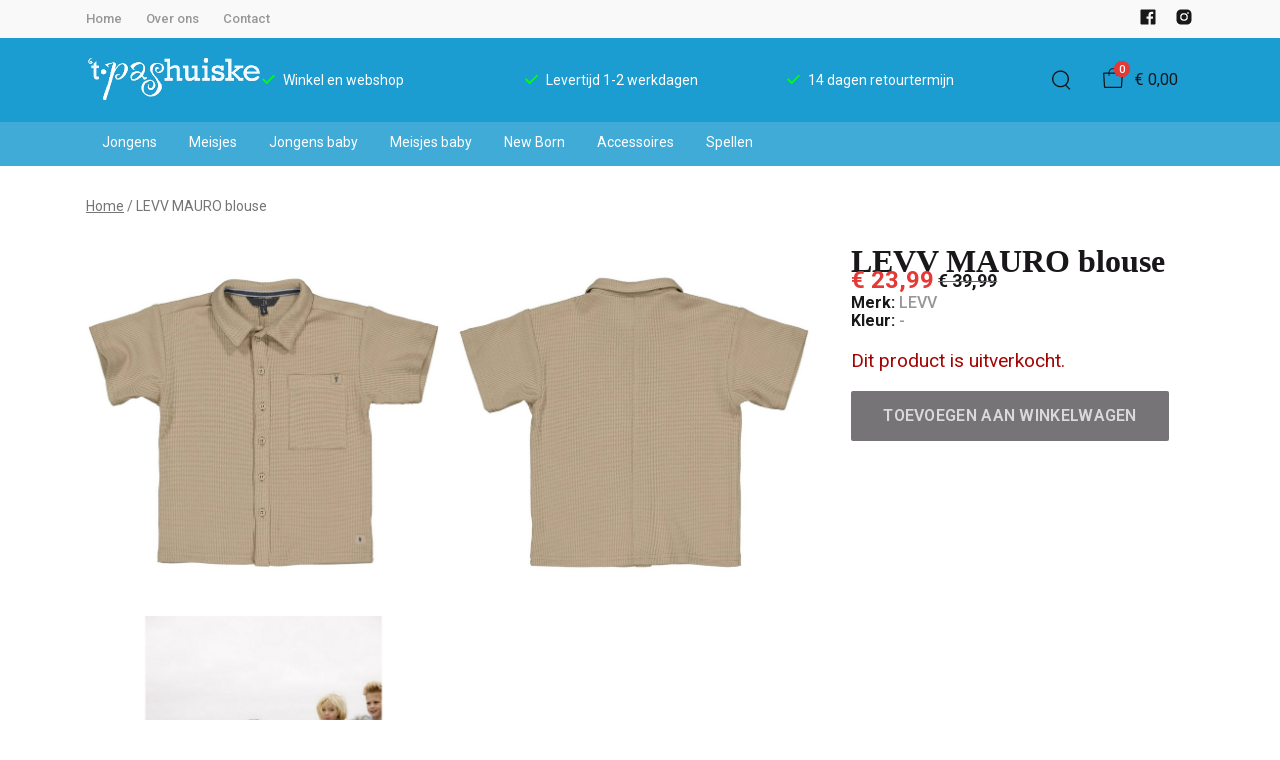

--- FILE ---
content_type: text/html; charset=utf-8
request_url: https://www.pashuiske.nl/levv-mauro-blouse
body_size: 76900
content:
<!DOCTYPE html>
<html lang="nl">
    <head>
        <meta charset="UTF-8"/><link rel="preconnect" href="https://fonts.googleapis.com">
        <link rel="preconnect" href="https://fonts.gstatic.com" crossorigin>
        <link rel="stylesheet" href="https://fonts.googleapis.com/css?family=DM%20Sans:400,500,600,700,800&amp;display=swap"/><link rel="stylesheet" href="https://fonts.googleapis.com/css?family=Roboto:400,500,600,700&amp;display=swap"/><meta name="viewport" content="width=device-width, initial-scale=1.0"/><link rel="apple-touch-icon" sizes="180x180" href="https://www.pashuiske.nl/media/260860/favicon-1696594817.png?width=180&amp;height=180">
            <link rel="icon" type="image/png" sizes="16x16" href="https://www.pashuiske.nl/media/260860/favicon-1696594817.png?width=16&amp;height=16">
            <link rel="icon" type="image/png" sizes="32x32" href="https://www.pashuiske.nl/media/260860/favicon-1696594817.png?width=32&amp;height=32"><meta name="msapplication-TileColor" content="#ffffff">
        <meta name="theme-color" content="#1b9dd1">
        <link rel="canonical" href="https://www.pashuiske.nl/levv-mauro-blouse"/><title v-pre>LEVV MAURO blouse - &#39;t Pashuiske</title>
        <meta name="description" content=""/>

        
        <script type="application/ld+json">{"@context": "http://schema.org","@type": "Organization","name": "\u0027t Pashuiske"}</script>
        <script type="application/ld+json">{"@context": "http://schema.org","@type": "WebSite","name": "\u0027t Pashuiske","url": "https:\/\/www.pashuiske.nl\/","potentialAction": {"@type": "SearchAction","name": "Search","target": "https:\/\/www.pashuiske.nl\/search?term={term}","query-input": "required name=term"}}</script><script type="application/ld+json">
            {
                "@context": "http:\/\/schema.org",
                "@type": "Store",
                "name": "\u0027t Pashuiske",
                "image": "https:\/\/www.pashuiske.nl\/media\/260857\/logo-1696594816.png?width=500",
                "address": {
                    "@type": "PostalAddress",
                    "addressLocality": "Etten-Leur",
                    "postalCode": "4876AJ",
                    "streetAddress": "Bisschopsmolenstraat 57",
                    "description": "KvK: 20133825\n\nBTW: NL139600887B.01\n",
                    "telephone": "076-8864044",
                    "email": "klantenservice@ivyfashion.nl",
                    "image": "https:\/\/www.pashuiske.nl\/media\/260857\/logo-1696594816.png?width=500"
                },
                "telephone": "076-8864044",
                "url": "https:\/\/www.pashuiske.nl\/",
                "openingHours": ["Maandag 13:00 \/ 17:30","Dinsdag 9:30 \/ 17:30","Woensdag 9:30 - 17:30","Donderdag 9:30 - 17:30","Vrijdag 9:30 - 17.30","Zaterdag 9:30 - 17:00","Zondag Laatste vd maand"]
            }
        </script><script type="application/ld+json">
{
    "@context": "http://schema.org",
    "@type": "Product",
    "description": "",
    "name": "LEVV MAURO blouse",
    "url": "https:\/\/www.pashuiske.nl\/levv-mauro-blouse",
    "sku": "28618",
    "brand": "LEVV",
    "additionalProperty": {
        "@type": "PropertyValue",
        "propertyID": "item_group_id",
        "value": "429706"
    },
    "mpn": "28618",
    "image": "https:\/\/www.pashuiske.nl\/media\/319840\/product-28618-0-1709048984.jpg",
    "color": "-",
    "offers": []
}
</script><meta property="og:title" content="LEVV MAURO blouse - &#39;t Pashuiske">
        <meta property="og:type" content="website"/><meta property="og:image" content="https://www.pashuiske.nl/media/260857/logo-1696594816.png?width=500"/><meta property="og:url" content="https://www.pashuiske.nl/levv-mauro-blouse"/>
        <meta name="twitter:card" content="summary_large_image"/>
        <meta property="og:description" content=""/>
        <meta property="og:site_name" content="&#39;t Pashuiske"/>
        <meta name="twitter:image:alt" content="&#39;t Pashuiske logo"/><style>
    :root {
        --checkout-btn-fw: 400;
         
        --cookie-bar-bg:#000000;
        --cookie-bar-button-bg:#00c853;
        --cookie-bar-button-bg-hover:#00fb68;
        --cookie-bar-button-color:#000000;
        --cookie-bar-button-deny-bg:#c81e00;
        --cookie-bar-button-deny-bg-hover:#d14421;
        --cookie-bar-button-deny-color:#000000;
        --cookie-bar-button-fs:inherit;
        --cookie-bar-button-fw:normal;
        --cookie-bar-color:#ffffff;
        --cookie-bar-fs:0.9rem;
        --cookie-bar-fw:normal;

         
        --color-head:#1a171b;
        --color-primary:#000;
        --color-primary-90:#191919;
        --color-primary-80:#333333;
        --color-primary-70:#4c4c4c;
        --color-primary-60:#666666;
        --color-primary-50:#7f7f7f;
        --color-primary-40:#999999;
        --color-primary-30:#b2b2b2;
        --color-primary-20:#cccccc;
        --color-primary-10:#e5e5e5;
        --color-secondary:#1a171b;
        --color-secondary-90:#312c33;
        --color-secondary-80:#49414c;
        --color-secondary-70:#615665;
        --color-secondary-60:#796b7e;
        --color-secondary-50:#908295;
        --color-secondary-40:#a69baa;
        --color-secondary-30:#bcb4bf;
        --color-secondary-20:#d2cdd4;
        --color-secondary-10:#e8e6e9;
        --color-tertiary:#e53935;
        --color-tertiary-90:#e74c49;
        --color-tertiary-80:#ea605d;
        --color-tertiary-70:#ec7471;
        --color-tertiary-60:#ef8885;
        --color-tertiary-50:#f29b9a;
        --color-tertiary-40:#f4afae;
        --color-tertiary-30:#f7c3c2;
        --color-tertiary-20:#f9d7d6;
        --color-tertiary-10:#fcebea;
        --color-quaternary:#b2ebf2;
        --color-quaternary-90:#8ee1eb;
        --color-quaternary-80:#6ad8e5;
        --color-quaternary-70:#46cfdf;
        --color-quaternary-60:#24c3d7;
        --color-quaternary-50:#1ea3b3;
        --color-quaternary-40:#18828f;
        --color-quaternary-30:#12616b;
        --color-quaternary-20:#0c4147;
        --color-quaternary-10:#062023;
        --color-tile-overlay:#e65905;
        --color-text:#0a0b11;
        --color-text-90:#1b1e2f;
        --color-text-75:#363c5d;
        --color-text-50:#666fa5;

         
        --checkout-font: 'DM Sans';
        --font-size:16px;
        --font-size-tablet:14px;
        --font-size-mobile:14px;
        --font-primary: 'DM Sans';
        --font-secondary-fs:1rem;
        --font-secondary-lh:1.5;
        --font-secondary: 'Roboto';
        --font-weight-head:700;
        --h1-fw:800;
        --h2-fw:800;
        --h5-fw:800;
        --h3-fs:2.25rem;
        --h3-fw:700;

         
        --banner-bg:#000;
        --banner-color:#fff;
        --banner-fs:1rem;
        --banner-title-fs:1.5rem;
        --banner-title-fw:500;
        --banner-title-lh:1.2;
        --banner-text-lh:1.2;

         
        --notification-bg:#352e37;
        --notification-color:#fff;
        --notification-fs:13px;
        --notification-title-fs:13px;
        --notification-title-fw:600;

         
        --top-notification-title-color:#fff;
        --top-notification-text-color:#fff;
        --top-notification-link-color:#2f9cf0;

         
        --blog-date-fs:1.15rem;
        --blog-date-fw:700;
        --blog-description-color:var(--color-text-50);
        --blog-description-fs:1.15rem;
        --blog-title-fs:1.5rem;
        --blog-title-fw:700;

         
        --breadcrumbs-arrow-color:#858585;
        --breadcrumbs-border-color:var(--color-border);
        --breadcrumbs-font:var(--font-secondary);
        --breadcrumbs-text-color:var(--color-text);
        --btn-bdr:2px;
        --btn-bg:#e1017b;
        --btn-hover-bg-color:#fe30a0;
        --btn-border:none;
        --btn-border-hover:none;
        --btn-color:#ffffff;
        --btn-color-hover:#ffffff;
        --btn-font:var(--font-secondary);
        --btn-fw:600;
        --btn-sec-bdr:2px;
        --btn-sec-bg:var(--color-secondary);
        --btn-sec-bg-hover:var(--color-secondary-90);
        --btn-sec-border:none;
        --btn-sec-border-hover:none;
        --btn-sec-color:#ffffff;
        --btn-sec-color-hover:#ffffff;
        --btn-sec-font:var(--font-secondary);
        --btn-sec-fw:500;
        --btn-sec-td:none;
        --btn-sec-td-hover:none;
        --btn-td:none;
        --btn-td-hover:none;
        --color-background:#f9f9f9;
        --color-bg:#f2f2f2;
        --color-border:#d9d9d9;
        --color-error:#a30404;
        --color-head:var(--color-secondary);
        --color-success:#04a31e;
        --color-text:var(--color-secondary);
        --color-text-50:#979797;
        --color-text-75:#767476;
        --color-tile-overlay:#e65905;
        --contact-input-bg:#ffffff;
        --font-primary:'Playfair Display';
        --font-secondary:'Roboto';
        --font-secondary-fs:0.875em;
        --font-size:16px;
        --h1-font:var(--font-primary);
        --h1-fs:3rem;
        --h2-font:var(--font-primary);
        --h2-fs:2.6125rem;
        --h3-font:var(--font-primary);
        --h4-font:var(--font-primary);
        --h4-fs:1.75rem;
        --h4-fw:500;
        --h5-font:var(--font-primary);
        --h5-fs:1.5rem;
        --h6-font:var(--font-secondary);
        --h6-fs:1.25rem;
        --h6-fw:bold;
        --h7-font:var(--font-secondary);
        --h7-fs:1rem;
        --h7-fw:bold;
        --input-bdr:2px;
        --input-bg:#ffffff;
        --input-border:1px solid var(--color-border);
        --input-color:var(--color-text);
        --input-filled-bdr:2px;
        --input-filled-bg:var(--color-bg);
        --input-filled-border:none;
        --input-filled-color:var(--color-text);
        --input-filled-font:var(--font-secondary);
        --input-filled-fw:normal;
        --input-filled-placeholder:var(--color-text-50);
        --input-filled-td:none;
        --input-font:var(--font-secondary);
        --input-fw:normal;
        --input-placeholder:var(--color-text-50);
        --input-td:none;
        --link-color:#e65905;
        --link-color-hover:var(--color-primary);
        --link-font:var(--font-secondary);
        --link-fw:500;
        --link-td:none;
        --link-td-hover:underline;
        --settings-container-size:1140px;
        --settings-header-container-size:1140px;
        --tile-bg:#ffffff;
        --tile-heading-color:#1a171b;
        --tile-heading-font:var(--font-primary);
        --tile-heading-fs:1.3125rem;
        --tile-heading-fw:var(--h3-fw);

         
        --cart-price-fs:0.8rem;
        --cart-price-fw:500;
        --cart-product-fs:0.8rem;
        --cart-product-fw:400;
        --cart-product-title-fs:1rem;
        --cart-product-title-fw:500;
        --checkout-border-color:var(--color-border);
        --checkout-btn-bdr:var(--btn-bdr);
        --checkout-btn-bg:#e65905;
        --checkout-btn-border:var(--btn-border);
        --checkout-btn-font:var(--btn-font);
        --checkout-btn-fs:1em;
        --checkout-btn-fw:var(--btn-fw);
        --checkout-btn-td:none;
        --checkout-cart-item-fs:0.9rem;
        --checkout-cart-title-fs:1rem;
        --checkout-cart-title-fw:800;
        --checkout-confirm-button:var(--btn-bg);
        --checkout-font:var(--font-secondary);
        --checkout-fs:1em;
        --checkout-input-bg:#f3f3f3;
        --checkout-link:#2f9cf0;
        --checkout-payment-option-active-bg:#fff1e8;
        --checkout-payment-option-active-border-color:#e65905;
        --checkout-sendmethod-bg-active:#fff1e8;
        --checkout-sendmethod-border-active:1px solid #e65905;
        --checkout-sendmethod-color-active:#333;
        --checkout-sendmethod-icon-active:5px solid #e65905;

         
        --filter-title-color:var(--color-head);
        --filter-title-font:var(--h1-font);
        --filter-title-fs:1rem;
        --filter-title-transform:uppercase;

         
        --footer-main-bg:#f3f3f2;
        --footer-main-border:none;
        --footer-main-color:#0d0f0f;
        --footer-main-head-color:#1b9dd1;
        --footer-main-head-font:var(--h5-font);
        --footer-main-head-fs:1.5rem;
        --footer-main-head-fw:var(--h5-fw);
        --footer-main-head-small-fs:1rem;
        --footer-main-menu-color:#1b9dd1;
        --footer-main-menu-color-hover:#40abd7;
        --footer-main-menu-font:var(--font-secondary);
        --footer-main-menu-fs:inherit;
        --footer-main-menu-fw:700;
        --footer-main-menu-td:none;
        --footer-main-menu-td-hover:underline;
        --footer-main-txt-color:#0d0f0f;
        --footer-main-txt-font:var(--font-secondary);
        --footer-main-txt-fs:0.813rem;
        --footer-main-txt-fw:normal;
        --footer-main-txt-lh:1.5;
        --footer-main-txt-opacity:inherit;
        --footer-social-color:var(--footer-main-txt-color);
        --footer-social-color-hover:#ffffff;
        --footer-sub-txt-color:var(--footer-main-txt-color);

         
        --header-bg:#ffffff;
        --header-cart-count-bg:var(--color-tertiary);
        --header-cart-count-border:none;
        --header-cart-count-color:#ffffff;
        --header-center-bg:#1b9dd1;
        --header-center-color:#1a171b;
        --header-center-margin:12px 0;
        --header-center-mobile-margin:24px 0;
        --header-container-size:1140px;
        --header-dropdown-bg:#ffffff;
        --header-dropdown-color:var(--color-text);
        --header-dropdown-heading-color:var(--color-head);
        --header-dropdown-heading-font:var(--h6-font);
        --header-dropdown-heading-fw:var(--h6-fw);
        --header-dropdown-item-color:var(--color-text-75);
        --header-dropdown-item-color-hover:var(--color-text);
        --header-dropdown-item-font:var(--font-secondary);
        --header-dropdown-item-fs:.875rem;
        --header-dropdown-item-fw:normal;
        --header-dropdown-item-lh:1.22;
        --header-dropdown-item-td:none;
        --header-dropdown-item-td-hover:underline;
        --header-logo-padding-bottom:none;
        --header-logo-padding-left:none;
        --header-logo-padding-right:none;
        --header-logo-padding-top:none;
        --header-logo-width:176px;
        --header-logo-width-mobile:62px;
        --header-main-logo-align-items:inherit;
        --header-main-logo-display:inherit;
        --header-main-logo-justify-content:inherit;
        --header-nav-bg:#40abd7;
        --header-nav-border:none;
        --header-nav-border-bottom:none;
        --header-nav-border-top:none;
        --header-nav-center-border-bottom:none;
        --header-nav-center-border-top:none;
        --header-nav-inner-bg:transparent;
        --header-nav-item-bg:#40abd7;
        --header-nav-item-bg-hover:#40abd7;
        --header-nav-item-border:3px solid transparent;
        --header-nav-item-border-hover:none;
        --header-nav-item-color:#ffffff;
        --header-nav-item-color-hover:var(--header-nav-item-color, #ffffff);
        --header-nav-item-font:var(--font-secondary);
        --header-nav-item-fs:0.875rem;
        --header-nav-item-fw:normal;
        --header-nav-item-fw-hover:normal;
        --header-nav-item-td:none;
        --header-nav-item-td-hover:none;
        --header-nav-mobile-border-color:var(--color-border);
        --header-nav-mobile-hamburger-color:black;
        --header-nav-mobile-new-bdr:2px;
        --header-nav-mobile-new-bg:var(--color-thirtiary);
        --header-nav-mobile-new-bg-hover:var(--color-thirtiary-90);
        --header-nav-mobile-new-border:none;
        --header-nav-mobile-new-color:var(--header-nav-mobile-text-color);
        --header-nav-mobile-new-color-hover:#ffffff;
        --header-nav-mobile-new-font:var(--font-secondary);
        --header-nav-mobile-new-fw:500;
        --header-nav-mobile-sale-bdr:2px;
        --header-nav-mobile-sale-bg:var(--color-tertiary);
        --header-nav-mobile-sale-bg-hover:var(--color-tertiary-90);
        --header-nav-mobile-sale-border:none;
        --header-nav-mobile-sale-color:#ffffff;
        --header-nav-mobile-sale-color-hover:#ffffff;
        --header-nav-mobile-sale-font:var(--font-secondary);
        --header-nav-mobile-sale-fw:500;
        --header-nav-mobile-text-color:var(--color-text);
        --header-nav-new-bdr:2px;
        --header-nav-new-bg:var(--color-quaternary);
        --header-nav-new-bg-hover:var(--color-quaternary);
        --header-nav-new-border:none;
        --header-nav-new-color:var(--header-nav-mobile-text-color);
        --header-nav-new-color-hover:var(--header-nav-mobile-text-color);
        --header-nav-new-font:var(--font-secondary);
        --header-nav-new-fs:0.875rem;
        --header-nav-new-fw:500;
        --header-nav-new-td:inherit;
        --header-nav-new-td-hover:none;
        --header-nav-sale-bdr:2px;
        --header-nav-sale-bg:var(--color-tertiary);
        --header-nav-sale-bg-hover:var(--color-tertiary);
        --header-nav-sale-border:none;
        --header-nav-sale-color:#ffffff;
        --header-nav-sale-color-hover:#ffffff;
        --header-nav-sale-font:var(--font-secondary);
        --header-nav-sale-fs:0.875rem;
        --header-nav-sale-fw:500;
        --header-nav-sale-td:inherit;
        --header-nav-sale-td-hover:none;
        --header-top-bg:#f9f9f9;
        --header-top-border-bottom:none;
        --header-top-border-bottom-inner:none;
        --header-top-color:var(--color-text);
        --header-top-font:var(--font-secondary);
        --header-top-fw:500;
        --header-top-link-color:var(--color-text-50);
        --header-top-link-color-hover:var(--color-text);
        --header-top-link-fw:inherit;
        --header-top-nav-fs:0.8125rem;
        --header-top-social-color:var(--color-text);
        --header-top-social-color-hover:var(--color-text-50);
        --header-usps-color:#ffffff;
        --header-usps-font:var(--font-secondary);
        --header-usps-fs:0.875rem;
        --header-usps-fw:400;
        --header-usps-icon-color:#00ff0c;

         
        --newsletter-bg:#f2f2f2;
        --newsletter-border:none;
        --newsletter-border-top:none;
        --newsletter-cta-bg:#1b9dd1;
        --newsletter-cta-bg-hover:var(--btn-bg-hover);
        --newsletter-cta-color:var(--btn-color);
        --newsletter-cta-color-hover:var(--btn-color-hover);
        --newsletter-cta-fw:inherit;
        --newsletter-cta-text-transform:none;
        --newsletter-form-bg:#ffffff;
        --newsletter-form-input-border:none;
        --newsletter-form-input-color:inherit;
        --newsletter-form-input-opacity:inherit;
        --newsletter-heading-color:#1b9dd1;
        --newsletter-heading-font:var(--h1-font);
        --newsletter-heading-fs:2.250em;
        --newsletter-heading-fw:var(--h1-fw);
        --newsletter-inner-bg:var(--newsletter-bg);
        --newsletter-inner-border:none;
        --newsletter-text-color:var(--color-text-75);
        --newsletter-text-font:var(--font-secondary);
        --newsletter-text-fs:0.938em;
        --newsletter-text-fw:normal;
        --newsletter-text-opacity:inherit;
        --newsletter-text-transform:none;

         
        --order-btn-bg:#E65905;
        --order-btn-bg-hover:#fb7223;
        --order-btn-border-color:#cd4f04;
        --order-btn-color:#ffffff;
        --order-btn-color-hover:#ffffff;
        --order-btn-disabled-color:#d9d9d9;
        --order-btn-disabled-bg:#767476;

         
        --product-desc-heading-color:var(--color-head);
        --product-desc-heading-font:var(--h1-font);
        --product-desc-heading-fw:800;
        --product-desc-heading-fs:2rem;
        --product-desc-heading-fs-mobile:1.6rem;
        --product-desc-text-color:var(--color-text-50);
        --product-desc-text-font:var(--font-secondary);
        --product-desc-text-fw:normal;
        --product_desc_text_lh:1.5;
        --product-detail-link-color:var(--link-color);
        --product-detail-nav-fs:1.2rem;
        --product-detail-nav-fw:500;
        --product-detail-nav-highlight:var(--color-secondary);
        --product-detail-sold-out-color:var(--color-error);
        --product-detail-sold-out-fs:1.2rem;
        --product-price-color:var(--color-text);
        --product-price-font:var(--font-secondary);
        --product-price-fw:bold;
        --product-price-label-color:var(--color-text-50);
        --product-price-label-font:var(--font-secondary);
        --product-price-label-fw:500;
        --product-price-sale-color:var(--color-thirtiary);
        --product-tile-border:var(--color-border);
        --product-tile-font:var(--font-secondary);
        --product-tile-new-bg:var(--color-secondary);
        --product-tile-new-color:#fff;
        --product-tile-price-color:var(--product-tile-title-color);
        --product-tile-price-justify:inherit;
        --product-tile-price-sale-color:var(--color-thirtiary);
        --product-tile-sale-bg:var(--color-thirtiary);
        --product-tile-sale-color:#fff;
        --product-tile-sale-tag-bg:#e53935;
        --product-tile-sale-tag-color:#ffffff;
        --product-tile-sale-percentage-tag-color:#fff;
        --product-tile-sale-percentage-tag-bg:#e53935;
        --product-tile-text-align:inherit;
        --product-tile-title-color:var(--color-secondary);
        --product-tile-title-fs:13px;
        --product-tile-title-weight:500;
        --product-tile-title-lh:1;
        --product-tile-variants-display-mobile:none;
        --product-usps-icon-color:#00c853;
        --product-usps-text-color:var(--color-text);
        --product-usps-text-font:var(--font-secondary);
        --product-usps-text-fs:1rem;
        --product-usps-text-fw:normal;
        --product-variant-color:var(--color-secondary);

        --product-overview-grid-template-columns:6;
        --product-overview-grid-template-columns-lg:4;
        --product-overview-grid-column-gap:;
        --product-overview-grid-row-gap:;


        --category-title-font:var(--h1-font);
        --category-title-fw:var(--h1-fw);
        --category-title-color:var(--color-head);
        --category-title-fs:clamp(24px, 21.7142857143px + .7142857143vw, 32px);
    }
</style>

<script type="text/javascript">var EventBus=function(){function i(t){t===void 0&&(t="event-bus"),this.history=[],this.eventTarget=document.appendChild(document.createComment(t))}return i.prototype.on=function(t,e,n){var o;n===void 0&&(n=!0),n&&((o=this.history[t])!==null&&o!==void 0?o:[]).forEach(function(r){e(r)}),this.eventTarget.addEventListener(t,e)},i.prototype.once=function(t,e){this.eventTarget.addEventListener(t,e,{once:!0})},i.prototype.off=function(t,e){this.eventTarget.removeEventListener(t,e)},i.prototype.emit=function(t,e){var n=new CustomEvent(t,{detail:e});return this.history[t]===void 0&&(this.history[t]=[]),this.history[t].push(n),this.eventTarget.dispatchEvent(n)},i}(),eventbus=new EventBus;</script>

        <script type="module" crossorigin src="/public/index.b7e52fbf.js"></script>
        <link rel="stylesheet" href="/public/main.b815f6d6.css">
        <script type="text/javascript">
            var t = {"cart.button.close":"Sluit winkelwagen","cart.empty.text":"Uw winkelwagen is leeg.","collection.filter.button_apply":"Toepassen","collection.filter.button_clear":"Wissen","collection.filter.button_close":"Sluiten","collection.filter.button_reset_filters":"Reset filters","collection.filter.chosen_filters":"Chosen filters","collection.filter.title":"Filter","collection.product_overview.button_back":"Terug naar de homepagina","collection.product_overview.no_products_found":"Geen producten gevonden","collection.product_overview.search_title":"Zoekresultaten voor '{{term}}'","collection.product_overview.title":"Collectie","collection.product_overview.total":"{{total}} resultaten","collection.products.show_all_products":"Bekijk alles van {{collection}}","collection.sorting.manual":"Relevantie","collection.sorting.newest":"Nieuwste eerst","collection.sorting.oldest":"Oudste eerst","collection.sorting.price_high":"Prijs hoog - laag","collection.sorting.price_low":"Prijs laag - hoog","contact.error.already_submitted":"Contactformulier is verstuurd","contact.error.general":"Er ging iets fout bij het versturen van het contactformulier","contact.form.button_submit":"Versturen","contact.form.field_comment_label":"Vraag","contact.form.field_email_label":"E-mail","contact.form.field_name_label":"Naam","contact.form.field_phone_label":"Telefoonnummer (optioneel)","contact.form.title":"Contactgegevens","contact.general.title":"Contact","contact.message.already_submitted":"Contactformulier is verstuurd","contact.opening_hours.title":"Openingstijden","error.default.description":"Er ging iets fout!","error.default.title":"Error","global.error.text":"Er is iets fout gegaan.","global.error.title":"Fout","global.not_found.text":"De pagina die u zoekt bestaat niet.","global.not_found.title":"Pagina niet gevonden","global.price.free":"Free","global.search.button_search":"Zoeken","global.search.label":"Zoeken","global.search.placeholder":"Zoek voor producten","global.shop.go_to_home":"Naar de homepagina","global.shop.title":"'t Pashuiske","global.social.follow_us":"Volg ons","menu.mobile.title":"Menu","menu.mobile.visit":"Ga naar {{title}}","newsletter.default.description":"Schrijf je hier in voor de nieuwsbrief en blijf op de hoogte van de laatste trend!","newsletter.default.disclaimer":"","newsletter.default.label":"E-mailadres","newsletter.default.placeholder":"Jouw e-mailadres!","newsletter.default.subscribe_button":"Aanmelden","newsletter.default.title":"Blijf op de hoogte","newsletter.message.error":"Inschrijven voor de nieuwsbrief is mislukt.","newsletter.message.success":"U bent ingeschreven voor de nieuwsbrief!","product.price.sale_from":"Vanaf {{price}}","product.tags.new":"Nieuw","product.tags.sale":"Sale","product_detail.description.area_label":"Productomschrijving","product_detail.description.hide":"Verberg","product_detail.description.section":"Productomschrijving","product_detail.description.show_more":"Meer tonen","product_detail.description.title":"Omschrijving","product_detail.product_info.area_label":"Productinformatie","product_detail.product_info.product_number":"Productnummer","product_detail.product_info.section":"Productinformatie","product_detail.product_info.sold_out":"Dit product is uitverkocht.","product_detail.product_info.title":"Productinformatie","top_notification.button.close":"Sluiten"};
            var translate = function(k, r = {}) {
                var m = k;
                if (typeof t === 'object' && k in t) {
                    m = t[k];
                }
                Object.keys(r).map((find) => {
                    m = m.replace("{{" + find + "}}", r[find])
                });
                return m
            }
            window.translate = translate;
        </script>
        <script type="text/javascript">
            window.searchRoute = "https://www.pashuiske.nl/search";

            window.generateRoute = function(name) {
                if (name == 'cart') {
                    return "https://www.pashuiske.nl/cart";
                }

                if (name == 'checkout') {
                    return "https://www.pashuiske.nl/checkout";
                }

                if (name == 'homepage') {
                    return "https://www.pashuiske.nl/";
                }

                if (name == 'checkout_pickup_point_postnl') {
                    return '/checkout/postnl_pickup' + window.location.search;
                }
            };
        </script><!-- Google Tag Manager -->
<script>(function(w,d,s,l,i){w[l]=w[l]||[];w[l].push({'gtm.start':
new Date().getTime(),event:'gtm.js'});var f=d.getElementsByTagName(s)[0],
j=d.createElement(s),dl=l!='dataLayer'?'&l='+l:'';j.async=true;j.src=
'https://www.googletagmanager.com/gtm.js?id='+i+dl;f.parentNode.insertBefore(j,f);
})(window,document,'script','dataLayer','GTM-TT74CG28');</script>
<!-- End Google Tag Manager --></head>
    <body><section id="app" v-cloak>
        <notifications position="top center" style="padding-top: 1em;" width="50%"></notifications><header class="o-header">
            <div class="o-header__main">
                <div class="m-header-top u-visible@lg">
                <div class="m-header-top__inner o-container o-container--header">
                    <base-top-menu :menu-items="[{&#34;items&#34;:null,&#34;name&#34;:&#34;Home&#34;,&#34;tags&#34;:[],&#34;url&#34;:&#34;/&#34;},{&#34;items&#34;:null,&#34;name&#34;:&#34;Over ons&#34;,&#34;tags&#34;:[],&#34;url&#34;:&#34;https://www.pashuiske.nl/over-ons&#34;},{&#34;items&#34;:null,&#34;name&#34;:&#34;Contact&#34;,&#34;tags&#34;:[],&#34;url&#34;:&#34;https://www.pashuiske.nl/contact&#34;}]"></base-top-menu>
                    <div class="m-header-top__right">
                        <div class="m-header__reviews"></div>
                        <base-social-icons :social-media-icons="[{&#34;type&#34;:&#34;facebook&#34;,&#34;url&#34;:&#34;https://www.facebook.com/tpashuiske/&#34;},{&#34;type&#34;:&#34;instagram&#34;,&#34;url&#34;:&#34;https://www.instagram.com/pashuiske/&#34;}]"></base-social-icons>
                        <div class="m-header-language-select"></div>
                    </div>
                </div>
                </div>

                <div class="m-header-center headroom" ref="header">
                <div class="m-header-center__inner o-container o-container--header">
                    <base-mobile-menu-button></base-mobile-menu-button><base-logo shop-name="&#39;t Pashuiske" :logo-link="&#34;https://www.pashuiske.nl/media/260857/logo-1696594816.png?width=176&#34;" :height="115" :width="339"></base-logo><base-usps :usps="[&#34;Winkel en webshop&#34;,&#34;Levertijd 1-2 werkdagen&#34;,&#34;14 dagen retourtermijn&#34;]"></base-usps>
                    <ul class="m-header-center__icon-list" aria-label="Zoeken">
                    <li class="m-header-center__icon-item" data-searchbar="">
                        <base-search-button></base-search-button>
                    </li>
                    <li class="m-header-center__icon-item">
                        <base-cart-button></base-cart-button>
                    </li>
                    </ul>
                </div>
                </div>

                <div class="kiyohStarsMobile"></div>
                <base-mobile-usps :usps="[&#34;Winkel en webshop&#34;,&#34;Levertijd 1-2 werkdagen&#34;,&#34;14 dagen retourtermijn&#34;]"></base-mobile-usps>
                <div class="m-header-nav u-visible@lg">
                <div class="o-container o-container--header">
                    <base-main-menu :menu-items="[{&#34;items&#34;:[{&#34;items&#34;:[{&#34;items&#34;:null,&#34;name&#34;:&#34;Broeken&#34;,&#34;tags&#34;:[],&#34;url&#34;:&#34;https://www.pashuiske.nl/jongens/broeken&#34;},{&#34;items&#34;:null,&#34;name&#34;:&#34;Shirts&#34;,&#34;tags&#34;:[],&#34;url&#34;:&#34;https://www.pashuiske.nl/jongens/shirts&#34;},{&#34;items&#34;:null,&#34;name&#34;:&#34;Jassen&#34;,&#34;tags&#34;:[],&#34;url&#34;:&#34;https://www.pashuiske.nl/jongens/jassen&#34;}],&#34;name&#34;:&#34;Categorieën&#34;,&#34;tags&#34;:[],&#34;url&#34;:&#34;https://www.pashuiske.nl/jongens&#34;},{&#34;items&#34;:[{&#34;items&#34;:null,&#34;name&#34;:&#34;B.Nosy&#34;,&#34;tags&#34;:[],&#34;url&#34;:&#34;https://www.pashuiske.nl/bnosy/jongens&#34;},{&#34;items&#34;:null,&#34;name&#34;:&#34;Daily Seven&#34;,&#34;tags&#34;:[],&#34;url&#34;:&#34;https://www.pashuiske.nl/jongens&#34;},{&#34;items&#34;:null,&#34;name&#34;:&#34;Koko Noko&#34;,&#34;tags&#34;:[],&#34;url&#34;:&#34;https://www.pashuiske.nl/koko-noko/jongens&#34;},{&#34;items&#34;:null,&#34;name&#34;:&#34;LEVV&#34;,&#34;tags&#34;:[],&#34;url&#34;:&#34;https://www.pashuiske.nl/levv/jongens&#34;},{&#34;items&#34;:null,&#34;name&#34;:&#34;Moodstreet&#34;,&#34;tags&#34;:[],&#34;url&#34;:&#34;https://www.pashuiske.nl/moodstreet/jongens&#34;},{&#34;items&#34;:null,&#34;name&#34;:&#34;Name it&#34;,&#34;tags&#34;:[],&#34;url&#34;:&#34;https://www.pashuiske.nl/name-it/jongens&#34;},{&#34;items&#34;:null,&#34;name&#34;:&#34;No Way Monday&#34;,&#34;tags&#34;:[],&#34;url&#34;:&#34;https://www.pashuiske.nl/no-way-monday/jongens&#34;},{&#34;items&#34;:null,&#34;name&#34;:&#34;Quapi&#34;,&#34;tags&#34;:[],&#34;url&#34;:&#34;https://www.pashuiske.nl/quapi/jongens&#34;},{&#34;items&#34;:null,&#34;name&#34;:&#34;Rellix&#34;,&#34;tags&#34;:[],&#34;url&#34;:&#34;https://www.pashuiske.nl/jongens&#34;},{&#34;items&#34;:null,&#34;name&#34;:&#34;Skurk&#34;,&#34;tags&#34;:[],&#34;url&#34;:&#34;https://www.pashuiske.nl/skurk/jongens&#34;},{&#34;items&#34;:null,&#34;name&#34;:&#34;Someone&#34;,&#34;tags&#34;:[],&#34;url&#34;:&#34;https://www.pashuiske.nl/jongens&#34;},{&#34;items&#34;:null,&#34;name&#34;:&#34;Sturdy&#34;,&#34;tags&#34;:[],&#34;url&#34;:&#34;https://www.pashuiske.nl/sturdy/jongens&#34;},{&#34;items&#34;:null,&#34;name&#34;:&#34;Tygo\u0026Vito Teens&#34;,&#34;tags&#34;:[],&#34;url&#34;:&#34;https://www.pashuiske.nl/jongens&#34;},{&#34;items&#34;:null,&#34;name&#34;:&#34;Z8&#34;,&#34;tags&#34;:[],&#34;url&#34;:&#34;https://www.pashuiske.nl/z8/jongens&#34;}],&#34;name&#34;:&#34;Merken&#34;,&#34;tags&#34;:[],&#34;url&#34;:&#34;https://www.pashuiske.nl/jongens&#34;}],&#34;name&#34;:&#34;Jongens&#34;,&#34;tags&#34;:[],&#34;url&#34;:&#34;https://www.pashuiske.nl/merken&#34;},{&#34;items&#34;:[{&#34;items&#34;:[{&#34;items&#34;:null,&#34;name&#34;:&#34;Broeken&#34;,&#34;tags&#34;:[],&#34;url&#34;:&#34;https://www.pashuiske.nl/meisjes/broeken&#34;},{&#34;items&#34;:null,&#34;name&#34;:&#34;Shirts&#34;,&#34;tags&#34;:[],&#34;url&#34;:&#34;https://www.pashuiske.nl/meisjes/shirts&#34;},{&#34;items&#34;:null,&#34;name&#34;:&#34;Jassen&#34;,&#34;tags&#34;:[],&#34;url&#34;:&#34;https://www.pashuiske.nl/meisjes/jassen&#34;},{&#34;items&#34;:null,&#34;name&#34;:&#34;Rokken&#34;,&#34;tags&#34;:[],&#34;url&#34;:&#34;https://www.pashuiske.nl/meisjes/rokken&#34;},{&#34;items&#34;:null,&#34;name&#34;:&#34;Jurken&#34;,&#34;tags&#34;:[],&#34;url&#34;:&#34;https://www.pashuiske.nl/meisjes/jurken&#34;}],&#34;name&#34;:&#34;Categorieën&#34;,&#34;tags&#34;:[],&#34;url&#34;:&#34;https://www.pashuiske.nl/meisjes&#34;},{&#34;items&#34;:[{&#34;items&#34;:null,&#34;name&#34;:&#34;B.Nosy&#34;,&#34;tags&#34;:[],&#34;url&#34;:&#34;https://www.pashuiske.nl/bnosy/meisjes&#34;},{&#34;items&#34;:null,&#34;name&#34;:&#34;Geisha&#34;,&#34;tags&#34;:[],&#34;url&#34;:&#34;https://www.pashuiske.nl/geisha/meisjes&#34;},{&#34;items&#34;:null,&#34;name&#34;:&#34;Jubel&#34;,&#34;tags&#34;:[],&#34;url&#34;:&#34;https://www.pashuiske.nl/jubel/meisjes&#34;},{&#34;items&#34;:null,&#34;name&#34;:&#34;Koko Noko&#34;,&#34;tags&#34;:[],&#34;url&#34;:&#34;https://www.pashuiske.nl/koko-noko/meisjes&#34;},{&#34;items&#34;:null,&#34;name&#34;:&#34;LEVV&#34;,&#34;tags&#34;:[],&#34;url&#34;:&#34;https://www.pashuiske.nl/levv/meisjes&#34;},{&#34;items&#34;:null,&#34;name&#34;:&#34;Like FLO&#34;,&#34;tags&#34;:[],&#34;url&#34;:&#34;https://www.pashuiske.nl/like-flo/meisjes&#34;},{&#34;items&#34;:null,&#34;name&#34;:&#34;Looxs&#34;,&#34;tags&#34;:[],&#34;url&#34;:&#34;https://www.pashuiske.nl/meisjes&#34;},{&#34;items&#34;:null,&#34;name&#34;:&#34;Moodstreet&#34;,&#34;tags&#34;:[],&#34;url&#34;:&#34;https://www.pashuiske.nl/moodstreet/meisjes&#34;},{&#34;items&#34;:null,&#34;name&#34;:&#34;Name it&#34;,&#34;tags&#34;:[],&#34;url&#34;:&#34;https://www.pashuiske.nl/name-it/meisjes&#34;},{&#34;items&#34;:null,&#34;name&#34;:&#34;No Way Monday&#34;,&#34;tags&#34;:[],&#34;url&#34;:&#34;https://www.pashuiske.nl/no-way-monday/meisjes&#34;},{&#34;items&#34;:null,&#34;name&#34;:&#34;NoBell&#39;&#34;,&#34;tags&#34;:[],&#34;url&#34;:&#34;https://www.pashuiske.nl/nobell-1/meisjes&#34;},{&#34;items&#34;:null,&#34;name&#34;:&#34;NoNo&#34;,&#34;tags&#34;:[],&#34;url&#34;:&#34;https://www.pashuiske.nl/nono/meisjes&#34;},{&#34;items&#34;:null,&#34;name&#34;:&#34;Quapi&#34;,&#34;tags&#34;:[],&#34;url&#34;:&#34;https://www.pashuiske.nl/quapi/meisjes&#34;},{&#34;items&#34;:null,&#34;name&#34;:&#34;Someone&#34;,&#34;tags&#34;:[],&#34;url&#34;:&#34;https://www.pashuiske.nl/meisjes&#34;},{&#34;items&#34;:null,&#34;name&#34;:&#34;Z8&#34;,&#34;tags&#34;:[],&#34;url&#34;:&#34;https://www.pashuiske.nl/z8/meisjes&#34;}],&#34;name&#34;:&#34;Merken&#34;,&#34;tags&#34;:[],&#34;url&#34;:&#34;https://www.pashuiske.nl/meisjes&#34;}],&#34;name&#34;:&#34;Meisjes&#34;,&#34;tags&#34;:[],&#34;url&#34;:&#34;https://www.pashuiske.nl/meisjes&#34;},{&#34;items&#34;:[{&#34;items&#34;:[{&#34;items&#34;:null,&#34;name&#34;:&#34;Broeken&#34;,&#34;tags&#34;:[],&#34;url&#34;:&#34;https://www.pashuiske.nl/jongens-baby/broeken&#34;},{&#34;items&#34;:null,&#34;name&#34;:&#34;Shirts&#34;,&#34;tags&#34;:[],&#34;url&#34;:&#34;https://www.pashuiske.nl/jongens-baby/shirts&#34;},{&#34;items&#34;:null,&#34;name&#34;:&#34;Jassen&#34;,&#34;tags&#34;:[],&#34;url&#34;:&#34;https://www.pashuiske.nl/jongens-baby/jassen&#34;}],&#34;name&#34;:&#34;Categorieën&#34;,&#34;tags&#34;:[],&#34;url&#34;:&#34;https://www.pashuiske.nl/jongens-baby&#34;},{&#34;items&#34;:[{&#34;items&#34;:null,&#34;name&#34;:&#34;BESS&#34;,&#34;tags&#34;:[],&#34;url&#34;:&#34;https://www.pashuiske.nl/jongens-baby&#34;},{&#34;items&#34;:null,&#34;name&#34;:&#34;Feetje&#34;,&#34;tags&#34;:[],&#34;url&#34;:&#34;https://www.pashuiske.nl/jongens-baby&#34;},{&#34;items&#34;:null,&#34;name&#34;:&#34;LEVV&#34;,&#34;tags&#34;:[],&#34;url&#34;:&#34;https://www.pashuiske.nl/jongens-baby&#34;},{&#34;items&#34;:null,&#34;name&#34;:&#34;Noppies&#34;,&#34;tags&#34;:[],&#34;url&#34;:&#34;https://www.pashuiske.nl/jongens-baby&#34;},{&#34;items&#34;:null,&#34;name&#34;:&#34;Z8&#34;,&#34;tags&#34;:[],&#34;url&#34;:&#34;https://www.pashuiske.nl/z8/jongens-baby&#34;}],&#34;name&#34;:&#34;Merken&#34;,&#34;tags&#34;:[],&#34;url&#34;:&#34;https://www.pashuiske.nl/jongens-baby&#34;}],&#34;name&#34;:&#34;Jongens baby&#34;,&#34;tags&#34;:[],&#34;url&#34;:&#34;https://www.pashuiske.nl/jongens-baby&#34;},{&#34;items&#34;:[{&#34;items&#34;:[{&#34;items&#34;:null,&#34;name&#34;:&#34;Leggings&#34;,&#34;tags&#34;:[],&#34;url&#34;:&#34;https://www.pashuiske.nl/meisjes-baby/leggings&#34;},{&#34;items&#34;:null,&#34;name&#34;:&#34;Broeken&#34;,&#34;tags&#34;:[],&#34;url&#34;:&#34;https://www.pashuiske.nl/meisjes-baby/broeken&#34;},{&#34;items&#34;:null,&#34;name&#34;:&#34;Shirts&#34;,&#34;tags&#34;:[],&#34;url&#34;:&#34;https://www.pashuiske.nl/meisjes-baby/shirts&#34;},{&#34;items&#34;:null,&#34;name&#34;:&#34;Jassen&#34;,&#34;tags&#34;:[],&#34;url&#34;:&#34;https://www.pashuiske.nl/meisjes-baby/jassen&#34;},{&#34;items&#34;:null,&#34;name&#34;:&#34;Jurken&#34;,&#34;tags&#34;:[],&#34;url&#34;:&#34;https://www.pashuiske.nl/meisjes-baby/jurken&#34;}],&#34;name&#34;:&#34;Categorieën&#34;,&#34;tags&#34;:[],&#34;url&#34;:&#34;https://www.pashuiske.nl/meisjes-baby&#34;},{&#34;items&#34;:[{&#34;items&#34;:null,&#34;name&#34;:&#34;BESS&#34;,&#34;tags&#34;:[],&#34;url&#34;:&#34;https://www.pashuiske.nl/meisjes-baby&#34;},{&#34;items&#34;:null,&#34;name&#34;:&#34;Feetje&#34;,&#34;tags&#34;:[],&#34;url&#34;:&#34;https://www.pashuiske.nl/meisjes-baby&#34;},{&#34;items&#34;:null,&#34;name&#34;:&#34;Noppies&#34;,&#34;tags&#34;:[],&#34;url&#34;:&#34;https://www.pashuiske.nl/meisjes-baby&#34;},{&#34;items&#34;:null,&#34;name&#34;:&#34;Z8&#34;,&#34;tags&#34;:[],&#34;url&#34;:&#34;https://www.pashuiske.nl/z8/meisjes-baby&#34;}],&#34;name&#34;:&#34;Merken&#34;,&#34;tags&#34;:[],&#34;url&#34;:&#34;https://www.pashuiske.nl/meisjes-baby&#34;}],&#34;name&#34;:&#34;Meisjes baby&#34;,&#34;tags&#34;:[],&#34;url&#34;:&#34;https://www.pashuiske.nl/meisjes-baby&#34;},{&#34;items&#34;:[{&#34;items&#34;:[{&#34;items&#34;:null,&#34;name&#34;:&#34;Leggings&#34;,&#34;tags&#34;:[],&#34;url&#34;:&#34;https://www.pashuiske.nl/new-born/leggings&#34;},{&#34;items&#34;:null,&#34;name&#34;:&#34;Broeken&#34;,&#34;tags&#34;:[],&#34;url&#34;:&#34;https://www.pashuiske.nl/new-born/broeken&#34;},{&#34;items&#34;:null,&#34;name&#34;:&#34;Shirts&#34;,&#34;tags&#34;:[],&#34;url&#34;:&#34;https://www.pashuiske.nl/new-born/shirts&#34;},{&#34;items&#34;:null,&#34;name&#34;:&#34;Jassen&#34;,&#34;tags&#34;:[],&#34;url&#34;:&#34;https://www.pashuiske.nl/new-born/jassen&#34;},{&#34;items&#34;:null,&#34;name&#34;:&#34;Jurken&#34;,&#34;tags&#34;:[],&#34;url&#34;:&#34;https://www.pashuiske.nl/new-born/jurken&#34;}],&#34;name&#34;:&#34;Categorieën&#34;,&#34;tags&#34;:[],&#34;url&#34;:&#34;https://www.pashuiske.nl/new-born&#34;},{&#34;items&#34;:[{&#34;items&#34;:null,&#34;name&#34;:&#34;BESS&#34;,&#34;tags&#34;:[],&#34;url&#34;:&#34;https://www.pashuiske.nl/bess/new-born&#34;},{&#34;items&#34;:null,&#34;name&#34;:&#34;Feetje&#34;,&#34;tags&#34;:[],&#34;url&#34;:&#34;https://www.pashuiske.nl/feetje/new-born&#34;},{&#34;items&#34;:null,&#34;name&#34;:&#34;Noppies&#34;,&#34;tags&#34;:[],&#34;url&#34;:&#34;https://www.pashuiske.nl/noppies/new-born&#34;},{&#34;items&#34;:null,&#34;name&#34;:&#34;Z8&#34;,&#34;tags&#34;:[],&#34;url&#34;:&#34;https://www.pashuiske.nl/z8/new-born&#34;}],&#34;name&#34;:&#34;Merken&#34;,&#34;tags&#34;:[],&#34;url&#34;:&#34;https://www.pashuiske.nl/new-born&#34;}],&#34;name&#34;:&#34;New Born&#34;,&#34;tags&#34;:[],&#34;url&#34;:&#34;https://www.pashuiske.nl/new-born&#34;},{&#34;items&#34;:[{&#34;items&#34;:[{&#34;items&#34;:null,&#34;name&#34;:&#34;Sokken&#34;,&#34;tags&#34;:[],&#34;url&#34;:&#34;https://www.pashuiske.nl/accessoires/sokken&#34;},{&#34;items&#34;:null,&#34;name&#34;:&#34;Pyama&#39;s&#34;,&#34;tags&#34;:[],&#34;url&#34;:&#34;https://www.pashuiske.nl/accessoires/pyamas&#34;},{&#34;items&#34;:null,&#34;name&#34;:&#34;Sjaals&#34;,&#34;tags&#34;:[],&#34;url&#34;:&#34;https://www.pashuiske.nl/accessoires/sjaals&#34;},{&#34;items&#34;:null,&#34;name&#34;:&#34;Mutsen&#34;,&#34;tags&#34;:[],&#34;url&#34;:&#34;https://www.pashuiske.nl/accessoires/mutsen&#34;}],&#34;name&#34;:&#34;Categorieën&#34;,&#34;tags&#34;:[],&#34;url&#34;:&#34;https://www.pashuiske.nl/accessoires&#34;},{&#34;items&#34;:[{&#34;items&#34;:null,&#34;name&#34;:&#34;B.Nosy&#34;,&#34;tags&#34;:[],&#34;url&#34;:&#34;https://www.pashuiske.nl/bnosy/accessoires&#34;},{&#34;items&#34;:null,&#34;name&#34;:&#34;BESS&#34;,&#34;tags&#34;:[],&#34;url&#34;:&#34;https://www.pashuiske.nl/bess/accessoires&#34;},{&#34;items&#34;:null,&#34;name&#34;:&#34;Feetje&#34;,&#34;tags&#34;:[],&#34;url&#34;:&#34;https://www.pashuiske.nl/feetje/accessoires&#34;},{&#34;items&#34;:null,&#34;name&#34;:&#34;Happy Horse&#34;,&#34;tags&#34;:[],&#34;url&#34;:&#34;https://www.pashuiske.nl/happy-horse/accessoires&#34;},{&#34;items&#34;:null,&#34;name&#34;:&#34;Jubel&#34;,&#34;tags&#34;:[],&#34;url&#34;:&#34;https://www.pashuiske.nl/jubel/accessoires&#34;},{&#34;items&#34;:null,&#34;name&#34;:&#34;Like FLO&#34;,&#34;tags&#34;:[],&#34;url&#34;:&#34;https://www.pashuiske.nl/like-flo/accessoires&#34;},{&#34;items&#34;:null,&#34;name&#34;:&#34;NoBell&#39;&#34;,&#34;tags&#34;:[],&#34;url&#34;:&#34;https://www.pashuiske.nl/nobell-1/accessoires&#34;},{&#34;items&#34;:null,&#34;name&#34;:&#34;NoNo&#34;,&#34;tags&#34;:[],&#34;url&#34;:&#34;https://www.pashuiske.nl/nono/accessoires&#34;},{&#34;items&#34;:null,&#34;name&#34;:&#34;Z8&#34;,&#34;tags&#34;:[],&#34;url&#34;:&#34;https://www.pashuiske.nl/z8/accessoires&#34;}],&#34;name&#34;:&#34;Merken&#34;,&#34;tags&#34;:[],&#34;url&#34;:&#34;https://www.pashuiske.nl/accessoires&#34;}],&#34;name&#34;:&#34;Accessoires&#34;,&#34;tags&#34;:[],&#34;url&#34;:&#34;https://www.pashuiske.nl/accessoires&#34;},{&#34;items&#34;:null,&#34;name&#34;:&#34;Spellen&#34;,&#34;tags&#34;:[],&#34;url&#34;:&#34;https://www.pashuiske.nl/spellen&#34;}]"></base-main-menu>
                </div>
                </div>

            </div>

            <base-mobile-menu :main-menu-items="[{&#34;items&#34;:[{&#34;items&#34;:[{&#34;items&#34;:null,&#34;name&#34;:&#34;Broeken&#34;,&#34;tags&#34;:[],&#34;url&#34;:&#34;https://www.pashuiske.nl/jongens/broeken&#34;},{&#34;items&#34;:null,&#34;name&#34;:&#34;Shirts&#34;,&#34;tags&#34;:[],&#34;url&#34;:&#34;https://www.pashuiske.nl/jongens/shirts&#34;},{&#34;items&#34;:null,&#34;name&#34;:&#34;Jassen&#34;,&#34;tags&#34;:[],&#34;url&#34;:&#34;https://www.pashuiske.nl/jongens/jassen&#34;}],&#34;name&#34;:&#34;Categorieën&#34;,&#34;tags&#34;:[],&#34;url&#34;:&#34;https://www.pashuiske.nl/jongens&#34;},{&#34;items&#34;:[{&#34;items&#34;:null,&#34;name&#34;:&#34;B.Nosy&#34;,&#34;tags&#34;:[],&#34;url&#34;:&#34;https://www.pashuiske.nl/bnosy/jongens&#34;},{&#34;items&#34;:null,&#34;name&#34;:&#34;Daily Seven&#34;,&#34;tags&#34;:[],&#34;url&#34;:&#34;https://www.pashuiske.nl/jongens&#34;},{&#34;items&#34;:null,&#34;name&#34;:&#34;Koko Noko&#34;,&#34;tags&#34;:[],&#34;url&#34;:&#34;https://www.pashuiske.nl/koko-noko/jongens&#34;},{&#34;items&#34;:null,&#34;name&#34;:&#34;LEVV&#34;,&#34;tags&#34;:[],&#34;url&#34;:&#34;https://www.pashuiske.nl/levv/jongens&#34;},{&#34;items&#34;:null,&#34;name&#34;:&#34;Moodstreet&#34;,&#34;tags&#34;:[],&#34;url&#34;:&#34;https://www.pashuiske.nl/moodstreet/jongens&#34;},{&#34;items&#34;:null,&#34;name&#34;:&#34;Name it&#34;,&#34;tags&#34;:[],&#34;url&#34;:&#34;https://www.pashuiske.nl/name-it/jongens&#34;},{&#34;items&#34;:null,&#34;name&#34;:&#34;No Way Monday&#34;,&#34;tags&#34;:[],&#34;url&#34;:&#34;https://www.pashuiske.nl/no-way-monday/jongens&#34;},{&#34;items&#34;:null,&#34;name&#34;:&#34;Quapi&#34;,&#34;tags&#34;:[],&#34;url&#34;:&#34;https://www.pashuiske.nl/quapi/jongens&#34;},{&#34;items&#34;:null,&#34;name&#34;:&#34;Rellix&#34;,&#34;tags&#34;:[],&#34;url&#34;:&#34;https://www.pashuiske.nl/jongens&#34;},{&#34;items&#34;:null,&#34;name&#34;:&#34;Skurk&#34;,&#34;tags&#34;:[],&#34;url&#34;:&#34;https://www.pashuiske.nl/skurk/jongens&#34;},{&#34;items&#34;:null,&#34;name&#34;:&#34;Someone&#34;,&#34;tags&#34;:[],&#34;url&#34;:&#34;https://www.pashuiske.nl/jongens&#34;},{&#34;items&#34;:null,&#34;name&#34;:&#34;Sturdy&#34;,&#34;tags&#34;:[],&#34;url&#34;:&#34;https://www.pashuiske.nl/sturdy/jongens&#34;},{&#34;items&#34;:null,&#34;name&#34;:&#34;Tygo\u0026Vito Teens&#34;,&#34;tags&#34;:[],&#34;url&#34;:&#34;https://www.pashuiske.nl/jongens&#34;},{&#34;items&#34;:null,&#34;name&#34;:&#34;Z8&#34;,&#34;tags&#34;:[],&#34;url&#34;:&#34;https://www.pashuiske.nl/z8/jongens&#34;}],&#34;name&#34;:&#34;Merken&#34;,&#34;tags&#34;:[],&#34;url&#34;:&#34;https://www.pashuiske.nl/jongens&#34;}],&#34;name&#34;:&#34;Jongens&#34;,&#34;tags&#34;:[],&#34;url&#34;:&#34;https://www.pashuiske.nl/merken&#34;},{&#34;items&#34;:[{&#34;items&#34;:[{&#34;items&#34;:null,&#34;name&#34;:&#34;Broeken&#34;,&#34;tags&#34;:[],&#34;url&#34;:&#34;https://www.pashuiske.nl/meisjes/broeken&#34;},{&#34;items&#34;:null,&#34;name&#34;:&#34;Shirts&#34;,&#34;tags&#34;:[],&#34;url&#34;:&#34;https://www.pashuiske.nl/meisjes/shirts&#34;},{&#34;items&#34;:null,&#34;name&#34;:&#34;Jassen&#34;,&#34;tags&#34;:[],&#34;url&#34;:&#34;https://www.pashuiske.nl/meisjes/jassen&#34;},{&#34;items&#34;:null,&#34;name&#34;:&#34;Rokken&#34;,&#34;tags&#34;:[],&#34;url&#34;:&#34;https://www.pashuiske.nl/meisjes/rokken&#34;},{&#34;items&#34;:null,&#34;name&#34;:&#34;Jurken&#34;,&#34;tags&#34;:[],&#34;url&#34;:&#34;https://www.pashuiske.nl/meisjes/jurken&#34;}],&#34;name&#34;:&#34;Categorieën&#34;,&#34;tags&#34;:[],&#34;url&#34;:&#34;https://www.pashuiske.nl/meisjes&#34;},{&#34;items&#34;:[{&#34;items&#34;:null,&#34;name&#34;:&#34;B.Nosy&#34;,&#34;tags&#34;:[],&#34;url&#34;:&#34;https://www.pashuiske.nl/bnosy/meisjes&#34;},{&#34;items&#34;:null,&#34;name&#34;:&#34;Geisha&#34;,&#34;tags&#34;:[],&#34;url&#34;:&#34;https://www.pashuiske.nl/geisha/meisjes&#34;},{&#34;items&#34;:null,&#34;name&#34;:&#34;Jubel&#34;,&#34;tags&#34;:[],&#34;url&#34;:&#34;https://www.pashuiske.nl/jubel/meisjes&#34;},{&#34;items&#34;:null,&#34;name&#34;:&#34;Koko Noko&#34;,&#34;tags&#34;:[],&#34;url&#34;:&#34;https://www.pashuiske.nl/koko-noko/meisjes&#34;},{&#34;items&#34;:null,&#34;name&#34;:&#34;LEVV&#34;,&#34;tags&#34;:[],&#34;url&#34;:&#34;https://www.pashuiske.nl/levv/meisjes&#34;},{&#34;items&#34;:null,&#34;name&#34;:&#34;Like FLO&#34;,&#34;tags&#34;:[],&#34;url&#34;:&#34;https://www.pashuiske.nl/like-flo/meisjes&#34;},{&#34;items&#34;:null,&#34;name&#34;:&#34;Looxs&#34;,&#34;tags&#34;:[],&#34;url&#34;:&#34;https://www.pashuiske.nl/meisjes&#34;},{&#34;items&#34;:null,&#34;name&#34;:&#34;Moodstreet&#34;,&#34;tags&#34;:[],&#34;url&#34;:&#34;https://www.pashuiske.nl/moodstreet/meisjes&#34;},{&#34;items&#34;:null,&#34;name&#34;:&#34;Name it&#34;,&#34;tags&#34;:[],&#34;url&#34;:&#34;https://www.pashuiske.nl/name-it/meisjes&#34;},{&#34;items&#34;:null,&#34;name&#34;:&#34;No Way Monday&#34;,&#34;tags&#34;:[],&#34;url&#34;:&#34;https://www.pashuiske.nl/no-way-monday/meisjes&#34;},{&#34;items&#34;:null,&#34;name&#34;:&#34;NoBell&#39;&#34;,&#34;tags&#34;:[],&#34;url&#34;:&#34;https://www.pashuiske.nl/nobell-1/meisjes&#34;},{&#34;items&#34;:null,&#34;name&#34;:&#34;NoNo&#34;,&#34;tags&#34;:[],&#34;url&#34;:&#34;https://www.pashuiske.nl/nono/meisjes&#34;},{&#34;items&#34;:null,&#34;name&#34;:&#34;Quapi&#34;,&#34;tags&#34;:[],&#34;url&#34;:&#34;https://www.pashuiske.nl/quapi/meisjes&#34;},{&#34;items&#34;:null,&#34;name&#34;:&#34;Someone&#34;,&#34;tags&#34;:[],&#34;url&#34;:&#34;https://www.pashuiske.nl/meisjes&#34;},{&#34;items&#34;:null,&#34;name&#34;:&#34;Z8&#34;,&#34;tags&#34;:[],&#34;url&#34;:&#34;https://www.pashuiske.nl/z8/meisjes&#34;}],&#34;name&#34;:&#34;Merken&#34;,&#34;tags&#34;:[],&#34;url&#34;:&#34;https://www.pashuiske.nl/meisjes&#34;}],&#34;name&#34;:&#34;Meisjes&#34;,&#34;tags&#34;:[],&#34;url&#34;:&#34;https://www.pashuiske.nl/meisjes&#34;},{&#34;items&#34;:[{&#34;items&#34;:[{&#34;items&#34;:null,&#34;name&#34;:&#34;Broeken&#34;,&#34;tags&#34;:[],&#34;url&#34;:&#34;https://www.pashuiske.nl/jongens-baby/broeken&#34;},{&#34;items&#34;:null,&#34;name&#34;:&#34;Shirts&#34;,&#34;tags&#34;:[],&#34;url&#34;:&#34;https://www.pashuiske.nl/jongens-baby/shirts&#34;},{&#34;items&#34;:null,&#34;name&#34;:&#34;Jassen&#34;,&#34;tags&#34;:[],&#34;url&#34;:&#34;https://www.pashuiske.nl/jongens-baby/jassen&#34;}],&#34;name&#34;:&#34;Categorieën&#34;,&#34;tags&#34;:[],&#34;url&#34;:&#34;https://www.pashuiske.nl/jongens-baby&#34;},{&#34;items&#34;:[{&#34;items&#34;:null,&#34;name&#34;:&#34;BESS&#34;,&#34;tags&#34;:[],&#34;url&#34;:&#34;https://www.pashuiske.nl/jongens-baby&#34;},{&#34;items&#34;:null,&#34;name&#34;:&#34;Feetje&#34;,&#34;tags&#34;:[],&#34;url&#34;:&#34;https://www.pashuiske.nl/jongens-baby&#34;},{&#34;items&#34;:null,&#34;name&#34;:&#34;LEVV&#34;,&#34;tags&#34;:[],&#34;url&#34;:&#34;https://www.pashuiske.nl/jongens-baby&#34;},{&#34;items&#34;:null,&#34;name&#34;:&#34;Noppies&#34;,&#34;tags&#34;:[],&#34;url&#34;:&#34;https://www.pashuiske.nl/jongens-baby&#34;},{&#34;items&#34;:null,&#34;name&#34;:&#34;Z8&#34;,&#34;tags&#34;:[],&#34;url&#34;:&#34;https://www.pashuiske.nl/z8/jongens-baby&#34;}],&#34;name&#34;:&#34;Merken&#34;,&#34;tags&#34;:[],&#34;url&#34;:&#34;https://www.pashuiske.nl/jongens-baby&#34;}],&#34;name&#34;:&#34;Jongens baby&#34;,&#34;tags&#34;:[],&#34;url&#34;:&#34;https://www.pashuiske.nl/jongens-baby&#34;},{&#34;items&#34;:[{&#34;items&#34;:[{&#34;items&#34;:null,&#34;name&#34;:&#34;Leggings&#34;,&#34;tags&#34;:[],&#34;url&#34;:&#34;https://www.pashuiske.nl/meisjes-baby/leggings&#34;},{&#34;items&#34;:null,&#34;name&#34;:&#34;Broeken&#34;,&#34;tags&#34;:[],&#34;url&#34;:&#34;https://www.pashuiske.nl/meisjes-baby/broeken&#34;},{&#34;items&#34;:null,&#34;name&#34;:&#34;Shirts&#34;,&#34;tags&#34;:[],&#34;url&#34;:&#34;https://www.pashuiske.nl/meisjes-baby/shirts&#34;},{&#34;items&#34;:null,&#34;name&#34;:&#34;Jassen&#34;,&#34;tags&#34;:[],&#34;url&#34;:&#34;https://www.pashuiske.nl/meisjes-baby/jassen&#34;},{&#34;items&#34;:null,&#34;name&#34;:&#34;Jurken&#34;,&#34;tags&#34;:[],&#34;url&#34;:&#34;https://www.pashuiske.nl/meisjes-baby/jurken&#34;}],&#34;name&#34;:&#34;Categorieën&#34;,&#34;tags&#34;:[],&#34;url&#34;:&#34;https://www.pashuiske.nl/meisjes-baby&#34;},{&#34;items&#34;:[{&#34;items&#34;:null,&#34;name&#34;:&#34;BESS&#34;,&#34;tags&#34;:[],&#34;url&#34;:&#34;https://www.pashuiske.nl/meisjes-baby&#34;},{&#34;items&#34;:null,&#34;name&#34;:&#34;Feetje&#34;,&#34;tags&#34;:[],&#34;url&#34;:&#34;https://www.pashuiske.nl/meisjes-baby&#34;},{&#34;items&#34;:null,&#34;name&#34;:&#34;Noppies&#34;,&#34;tags&#34;:[],&#34;url&#34;:&#34;https://www.pashuiske.nl/meisjes-baby&#34;},{&#34;items&#34;:null,&#34;name&#34;:&#34;Z8&#34;,&#34;tags&#34;:[],&#34;url&#34;:&#34;https://www.pashuiske.nl/z8/meisjes-baby&#34;}],&#34;name&#34;:&#34;Merken&#34;,&#34;tags&#34;:[],&#34;url&#34;:&#34;https://www.pashuiske.nl/meisjes-baby&#34;}],&#34;name&#34;:&#34;Meisjes baby&#34;,&#34;tags&#34;:[],&#34;url&#34;:&#34;https://www.pashuiske.nl/meisjes-baby&#34;},{&#34;items&#34;:[{&#34;items&#34;:[{&#34;items&#34;:null,&#34;name&#34;:&#34;Leggings&#34;,&#34;tags&#34;:[],&#34;url&#34;:&#34;https://www.pashuiske.nl/new-born/leggings&#34;},{&#34;items&#34;:null,&#34;name&#34;:&#34;Broeken&#34;,&#34;tags&#34;:[],&#34;url&#34;:&#34;https://www.pashuiske.nl/new-born/broeken&#34;},{&#34;items&#34;:null,&#34;name&#34;:&#34;Shirts&#34;,&#34;tags&#34;:[],&#34;url&#34;:&#34;https://www.pashuiske.nl/new-born/shirts&#34;},{&#34;items&#34;:null,&#34;name&#34;:&#34;Jassen&#34;,&#34;tags&#34;:[],&#34;url&#34;:&#34;https://www.pashuiske.nl/new-born/jassen&#34;},{&#34;items&#34;:null,&#34;name&#34;:&#34;Jurken&#34;,&#34;tags&#34;:[],&#34;url&#34;:&#34;https://www.pashuiske.nl/new-born/jurken&#34;}],&#34;name&#34;:&#34;Categorieën&#34;,&#34;tags&#34;:[],&#34;url&#34;:&#34;https://www.pashuiske.nl/new-born&#34;},{&#34;items&#34;:[{&#34;items&#34;:null,&#34;name&#34;:&#34;BESS&#34;,&#34;tags&#34;:[],&#34;url&#34;:&#34;https://www.pashuiske.nl/bess/new-born&#34;},{&#34;items&#34;:null,&#34;name&#34;:&#34;Feetje&#34;,&#34;tags&#34;:[],&#34;url&#34;:&#34;https://www.pashuiske.nl/feetje/new-born&#34;},{&#34;items&#34;:null,&#34;name&#34;:&#34;Noppies&#34;,&#34;tags&#34;:[],&#34;url&#34;:&#34;https://www.pashuiske.nl/noppies/new-born&#34;},{&#34;items&#34;:null,&#34;name&#34;:&#34;Z8&#34;,&#34;tags&#34;:[],&#34;url&#34;:&#34;https://www.pashuiske.nl/z8/new-born&#34;}],&#34;name&#34;:&#34;Merken&#34;,&#34;tags&#34;:[],&#34;url&#34;:&#34;https://www.pashuiske.nl/new-born&#34;}],&#34;name&#34;:&#34;New Born&#34;,&#34;tags&#34;:[],&#34;url&#34;:&#34;https://www.pashuiske.nl/new-born&#34;},{&#34;items&#34;:[{&#34;items&#34;:[{&#34;items&#34;:null,&#34;name&#34;:&#34;Sokken&#34;,&#34;tags&#34;:[],&#34;url&#34;:&#34;https://www.pashuiske.nl/accessoires/sokken&#34;},{&#34;items&#34;:null,&#34;name&#34;:&#34;Pyama&#39;s&#34;,&#34;tags&#34;:[],&#34;url&#34;:&#34;https://www.pashuiske.nl/accessoires/pyamas&#34;},{&#34;items&#34;:null,&#34;name&#34;:&#34;Sjaals&#34;,&#34;tags&#34;:[],&#34;url&#34;:&#34;https://www.pashuiske.nl/accessoires/sjaals&#34;},{&#34;items&#34;:null,&#34;name&#34;:&#34;Mutsen&#34;,&#34;tags&#34;:[],&#34;url&#34;:&#34;https://www.pashuiske.nl/accessoires/mutsen&#34;}],&#34;name&#34;:&#34;Categorieën&#34;,&#34;tags&#34;:[],&#34;url&#34;:&#34;https://www.pashuiske.nl/accessoires&#34;},{&#34;items&#34;:[{&#34;items&#34;:null,&#34;name&#34;:&#34;B.Nosy&#34;,&#34;tags&#34;:[],&#34;url&#34;:&#34;https://www.pashuiske.nl/bnosy/accessoires&#34;},{&#34;items&#34;:null,&#34;name&#34;:&#34;BESS&#34;,&#34;tags&#34;:[],&#34;url&#34;:&#34;https://www.pashuiske.nl/bess/accessoires&#34;},{&#34;items&#34;:null,&#34;name&#34;:&#34;Feetje&#34;,&#34;tags&#34;:[],&#34;url&#34;:&#34;https://www.pashuiske.nl/feetje/accessoires&#34;},{&#34;items&#34;:null,&#34;name&#34;:&#34;Happy Horse&#34;,&#34;tags&#34;:[],&#34;url&#34;:&#34;https://www.pashuiske.nl/happy-horse/accessoires&#34;},{&#34;items&#34;:null,&#34;name&#34;:&#34;Jubel&#34;,&#34;tags&#34;:[],&#34;url&#34;:&#34;https://www.pashuiske.nl/jubel/accessoires&#34;},{&#34;items&#34;:null,&#34;name&#34;:&#34;Like FLO&#34;,&#34;tags&#34;:[],&#34;url&#34;:&#34;https://www.pashuiske.nl/like-flo/accessoires&#34;},{&#34;items&#34;:null,&#34;name&#34;:&#34;NoBell&#39;&#34;,&#34;tags&#34;:[],&#34;url&#34;:&#34;https://www.pashuiske.nl/nobell-1/accessoires&#34;},{&#34;items&#34;:null,&#34;name&#34;:&#34;NoNo&#34;,&#34;tags&#34;:[],&#34;url&#34;:&#34;https://www.pashuiske.nl/nono/accessoires&#34;},{&#34;items&#34;:null,&#34;name&#34;:&#34;Z8&#34;,&#34;tags&#34;:[],&#34;url&#34;:&#34;https://www.pashuiske.nl/z8/accessoires&#34;}],&#34;name&#34;:&#34;Merken&#34;,&#34;tags&#34;:[],&#34;url&#34;:&#34;https://www.pashuiske.nl/accessoires&#34;}],&#34;name&#34;:&#34;Accessoires&#34;,&#34;tags&#34;:[],&#34;url&#34;:&#34;https://www.pashuiske.nl/accessoires&#34;},{&#34;items&#34;:null,&#34;name&#34;:&#34;Spellen&#34;,&#34;tags&#34;:[],&#34;url&#34;:&#34;https://www.pashuiske.nl/spellen&#34;}]" :top-menu-items="[{&#34;items&#34;:null,&#34;name&#34;:&#34;Home&#34;,&#34;tags&#34;:[],&#34;url&#34;:&#34;/&#34;},{&#34;items&#34;:null,&#34;name&#34;:&#34;Over ons&#34;,&#34;tags&#34;:[],&#34;url&#34;:&#34;https://www.pashuiske.nl/over-ons&#34;},{&#34;items&#34;:null,&#34;name&#34;:&#34;Contact&#34;,&#34;tags&#34;:[],&#34;url&#34;:&#34;https://www.pashuiske.nl/contact&#34;}]"></base-mobile-menu>
            <base-search-bar></base-search-bar>
        </header>

        <h1 class="u-screen-reader-only" v-pre>LEVV MAURO blouse - &#39;t Pashuiske</h1><base-breadcrumbs :items="[{&#34;name&#34;:&#34;LEVV MAURO blouse&#34;,&#34;url&#34;:&#34;&#34;}]"></base-breadcrumbs>
 <div class="o-component">
    <div class="o-container a-layout">
    <product-detail-slider class="u-col-span:8@lgx u-col-span:7@md" :media="[{&#34;sourceUrl&#34;:&#34;https://www.pashuiske.nl/media/319840/product-28618-0-1709048984.jpg&#34;,&#34;thumbUrl&#34;:&#34;https://www.pashuiske.nl/media/319840/product-28618-0-1709048984.jpg&#34;,&#34;type&#34;:&#34;image&#34;,&#34;alt&#34;:&#34;&#34;,&#34;title&#34;:&#34;product-28618-0&#34;},{&#34;sourceUrl&#34;:&#34;https://www.pashuiske.nl/media/319843/product-28618-1-1709048986.jpg&#34;,&#34;thumbUrl&#34;:&#34;https://www.pashuiske.nl/media/319843/product-28618-1-1709048986.jpg&#34;,&#34;type&#34;:&#34;image&#34;,&#34;alt&#34;:&#34;&#34;,&#34;title&#34;:&#34;product-28618-1&#34;},{&#34;sourceUrl&#34;:&#34;https://www.pashuiske.nl/media/319846/product-28618-2-1709048987.jpg&#34;,&#34;thumbUrl&#34;:&#34;https://www.pashuiske.nl/media/319846/product-28618-2-1709048987.jpg&#34;,&#34;type&#34;:&#34;image&#34;,&#34;alt&#34;:&#34;&#34;,&#34;title&#34;:&#34;product-28618-2&#34;}]"></product-detail-slider>
    <product-detail-info class="u-col-span:4@lgx u-col-span:5@md"
        :product="{&#34;ID&#34;:429706,&#34;type&#34;:&#34;configurable&#34;,&#34;name&#34;:&#34;MAURO blouse&#34;,&#34;displayName&#34;:&#34;LEVV MAURO blouse&#34;,&#34;sku&#34;:&#34;28618&#34;,&#34;description&#34;:&#34;&#34;,&#34;price&#34;:2399,&#34;originalPrice&#34;:3999,&#34;media&#34;:[{&#34;sourceUrl&#34;:&#34;https://www.pashuiske.nl/media/319840/product-28618-0-1709048984.jpg&#34;,&#34;thumbUrl&#34;:&#34;https://www.pashuiske.nl/media/319840/product-28618-0-1709048984.jpg&#34;,&#34;type&#34;:&#34;image&#34;,&#34;alt&#34;:&#34;&#34;,&#34;title&#34;:&#34;product-28618-0&#34;},{&#34;sourceUrl&#34;:&#34;https://www.pashuiske.nl/media/319843/product-28618-1-1709048986.jpg&#34;,&#34;thumbUrl&#34;:&#34;https://www.pashuiske.nl/media/319843/product-28618-1-1709048986.jpg&#34;,&#34;type&#34;:&#34;image&#34;,&#34;alt&#34;:&#34;&#34;,&#34;title&#34;:&#34;product-28618-1&#34;},{&#34;sourceUrl&#34;:&#34;https://www.pashuiske.nl/media/319846/product-28618-2-1709048987.jpg&#34;,&#34;thumbUrl&#34;:&#34;https://www.pashuiske.nl/media/319846/product-28618-2-1709048987.jpg&#34;,&#34;type&#34;:&#34;image&#34;,&#34;alt&#34;:&#34;&#34;,&#34;title&#34;:&#34;product-28618-2&#34;}],&#34;variants&#34;:[{&#34;ID&#34;:429709,&#34;sku&#34;:&#34;200088711&#34;,&#34;price&#34;:2399,&#34;originalPrice&#34;:3999,&#34;attributes&#34;:{&#34;brand&#34;:{&#34;ID&#34;:98537,&#34;name&#34;:&#34;&#34;,&#34;value&#34;:&#34;LEVV&#34;,&#34;visibility&#34;:[&#34;catalog&#34;]},&#34;sc_color&#34;:{&#34;ID&#34;:19861,&#34;name&#34;:&#34;&#34;,&#34;value&#34;:&#34;-&#34;,&#34;visibility&#34;:[&#34;catalog&#34;,&#34;sales&#34;]},&#34;sc_size&#34;:{&#34;ID&#34;:38,&#34;name&#34;:&#34;&#34;,&#34;value&#34;:&#34;104&#34;,&#34;visibility&#34;:[&#34;sales&#34;]}},&#34;available&#34;:false},{&#34;ID&#34;:429712,&#34;sku&#34;:&#34;200088712&#34;,&#34;price&#34;:2399,&#34;originalPrice&#34;:3999,&#34;attributes&#34;:{&#34;brand&#34;:{&#34;ID&#34;:98537,&#34;name&#34;:&#34;&#34;,&#34;value&#34;:&#34;LEVV&#34;,&#34;visibility&#34;:[&#34;catalog&#34;]},&#34;sc_color&#34;:{&#34;ID&#34;:19861,&#34;name&#34;:&#34;&#34;,&#34;value&#34;:&#34;-&#34;,&#34;visibility&#34;:[&#34;catalog&#34;,&#34;sales&#34;]},&#34;sc_size&#34;:{&#34;ID&#34;:44,&#34;name&#34;:&#34;&#34;,&#34;value&#34;:&#34;110&#34;,&#34;visibility&#34;:[&#34;sales&#34;]}},&#34;available&#34;:false},{&#34;ID&#34;:429715,&#34;sku&#34;:&#34;200088713&#34;,&#34;price&#34;:2399,&#34;originalPrice&#34;:3999,&#34;attributes&#34;:{&#34;brand&#34;:{&#34;ID&#34;:98537,&#34;name&#34;:&#34;&#34;,&#34;value&#34;:&#34;LEVV&#34;,&#34;visibility&#34;:[&#34;catalog&#34;]},&#34;sc_color&#34;:{&#34;ID&#34;:19861,&#34;name&#34;:&#34;&#34;,&#34;value&#34;:&#34;-&#34;,&#34;visibility&#34;:[&#34;catalog&#34;,&#34;sales&#34;]},&#34;sc_size&#34;:{&#34;ID&#34;:50,&#34;name&#34;:&#34;&#34;,&#34;value&#34;:&#34;116&#34;,&#34;visibility&#34;:[&#34;sales&#34;]}},&#34;available&#34;:false},{&#34;ID&#34;:429718,&#34;sku&#34;:&#34;200088714&#34;,&#34;price&#34;:2399,&#34;originalPrice&#34;:3999,&#34;attributes&#34;:{&#34;brand&#34;:{&#34;ID&#34;:98537,&#34;name&#34;:&#34;&#34;,&#34;value&#34;:&#34;LEVV&#34;,&#34;visibility&#34;:[&#34;catalog&#34;]},&#34;sc_color&#34;:{&#34;ID&#34;:19861,&#34;name&#34;:&#34;&#34;,&#34;value&#34;:&#34;-&#34;,&#34;visibility&#34;:[&#34;catalog&#34;,&#34;sales&#34;]},&#34;sc_size&#34;:{&#34;ID&#34;:56,&#34;name&#34;:&#34;&#34;,&#34;value&#34;:&#34;122&#34;,&#34;visibility&#34;:[&#34;sales&#34;]}},&#34;available&#34;:false},{&#34;ID&#34;:429721,&#34;sku&#34;:&#34;200088715&#34;,&#34;price&#34;:2399,&#34;originalPrice&#34;:3999,&#34;attributes&#34;:{&#34;brand&#34;:{&#34;ID&#34;:98537,&#34;name&#34;:&#34;&#34;,&#34;value&#34;:&#34;LEVV&#34;,&#34;visibility&#34;:[&#34;catalog&#34;]},&#34;sc_color&#34;:{&#34;ID&#34;:19861,&#34;name&#34;:&#34;&#34;,&#34;value&#34;:&#34;-&#34;,&#34;visibility&#34;:[&#34;catalog&#34;,&#34;sales&#34;]},&#34;sc_size&#34;:{&#34;ID&#34;:62,&#34;name&#34;:&#34;&#34;,&#34;value&#34;:&#34;128&#34;,&#34;visibility&#34;:[&#34;sales&#34;]}},&#34;available&#34;:false},{&#34;ID&#34;:429724,&#34;sku&#34;:&#34;200088716&#34;,&#34;price&#34;:2399,&#34;originalPrice&#34;:3999,&#34;attributes&#34;:{&#34;brand&#34;:{&#34;ID&#34;:98537,&#34;name&#34;:&#34;&#34;,&#34;value&#34;:&#34;LEVV&#34;,&#34;visibility&#34;:[&#34;catalog&#34;]},&#34;sc_color&#34;:{&#34;ID&#34;:19861,&#34;name&#34;:&#34;&#34;,&#34;value&#34;:&#34;-&#34;,&#34;visibility&#34;:[&#34;catalog&#34;,&#34;sales&#34;]},&#34;sc_size&#34;:{&#34;ID&#34;:2806,&#34;name&#34;:&#34;&#34;,&#34;value&#34;:&#34;80&#34;,&#34;visibility&#34;:[&#34;sales&#34;]}},&#34;available&#34;:false},{&#34;ID&#34;:429727,&#34;sku&#34;:&#34;200088717&#34;,&#34;price&#34;:2399,&#34;originalPrice&#34;:3999,&#34;attributes&#34;:{&#34;brand&#34;:{&#34;ID&#34;:98537,&#34;name&#34;:&#34;&#34;,&#34;value&#34;:&#34;LEVV&#34;,&#34;visibility&#34;:[&#34;catalog&#34;]},&#34;sc_color&#34;:{&#34;ID&#34;:19861,&#34;name&#34;:&#34;&#34;,&#34;value&#34;:&#34;-&#34;,&#34;visibility&#34;:[&#34;catalog&#34;,&#34;sales&#34;]},&#34;sc_size&#34;:{&#34;ID&#34;:2818,&#34;name&#34;:&#34;&#34;,&#34;value&#34;:&#34;86&#34;,&#34;visibility&#34;:[&#34;sales&#34;]}},&#34;available&#34;:false},{&#34;ID&#34;:429730,&#34;sku&#34;:&#34;200088718&#34;,&#34;price&#34;:2399,&#34;originalPrice&#34;:3999,&#34;attributes&#34;:{&#34;brand&#34;:{&#34;ID&#34;:98537,&#34;name&#34;:&#34;&#34;,&#34;value&#34;:&#34;LEVV&#34;,&#34;visibility&#34;:[&#34;catalog&#34;]},&#34;sc_color&#34;:{&#34;ID&#34;:19861,&#34;name&#34;:&#34;&#34;,&#34;value&#34;:&#34;-&#34;,&#34;visibility&#34;:[&#34;catalog&#34;,&#34;sales&#34;]},&#34;sc_size&#34;:{&#34;ID&#34;:26,&#34;name&#34;:&#34;&#34;,&#34;value&#34;:&#34;92&#34;,&#34;visibility&#34;:[&#34;sales&#34;]}},&#34;available&#34;:false},{&#34;ID&#34;:429733,&#34;sku&#34;:&#34;200088719&#34;,&#34;price&#34;:2399,&#34;originalPrice&#34;:3999,&#34;attributes&#34;:{&#34;brand&#34;:{&#34;ID&#34;:98537,&#34;name&#34;:&#34;&#34;,&#34;value&#34;:&#34;LEVV&#34;,&#34;visibility&#34;:[&#34;catalog&#34;]},&#34;sc_color&#34;:{&#34;ID&#34;:19861,&#34;name&#34;:&#34;&#34;,&#34;value&#34;:&#34;-&#34;,&#34;visibility&#34;:[&#34;catalog&#34;,&#34;sales&#34;]},&#34;sc_size&#34;:{&#34;ID&#34;:32,&#34;name&#34;:&#34;&#34;,&#34;value&#34;:&#34;98&#34;,&#34;visibility&#34;:[&#34;sales&#34;]}},&#34;available&#34;:false}],&#34;attributes&#34;:{&#34;brand&#34;:{&#34;ID&#34;:98537,&#34;name&#34;:&#34;Merk&#34;,&#34;value&#34;:&#34;LEVV&#34;,&#34;visibility&#34;:[&#34;catalog&#34;]},&#34;sc_color&#34;:{&#34;ID&#34;:19861,&#34;name&#34;:&#34;Kleur&#34;,&#34;value&#34;:&#34;-&#34;,&#34;visibility&#34;:[&#34;catalog&#34;,&#34;sales&#34;]}},&#34;available&#34;:false,&#34;tags&#34;:[],&#34;url&#34;:&#34;https://www.pashuiske.nl/levv-mauro-blouse&#34;}"
        :color-variants="[]"
        :usps="[]"
    ></product-detail-info>
    </div>
</div>

<div>
    <product-detail :product="{&#34;ID&#34;:429706,&#34;type&#34;:&#34;configurable&#34;,&#34;name&#34;:&#34;MAURO blouse&#34;,&#34;displayName&#34;:&#34;LEVV MAURO blouse&#34;,&#34;sku&#34;:&#34;28618&#34;,&#34;description&#34;:&#34;&#34;,&#34;price&#34;:2399,&#34;originalPrice&#34;:3999,&#34;media&#34;:[{&#34;sourceUrl&#34;:&#34;https://www.pashuiske.nl/media/319840/product-28618-0-1709048984.jpg&#34;,&#34;thumbUrl&#34;:&#34;https://www.pashuiske.nl/media/319840/product-28618-0-1709048984.jpg&#34;,&#34;type&#34;:&#34;image&#34;,&#34;alt&#34;:&#34;&#34;,&#34;title&#34;:&#34;product-28618-0&#34;},{&#34;sourceUrl&#34;:&#34;https://www.pashuiske.nl/media/319843/product-28618-1-1709048986.jpg&#34;,&#34;thumbUrl&#34;:&#34;https://www.pashuiske.nl/media/319843/product-28618-1-1709048986.jpg&#34;,&#34;type&#34;:&#34;image&#34;,&#34;alt&#34;:&#34;&#34;,&#34;title&#34;:&#34;product-28618-1&#34;},{&#34;sourceUrl&#34;:&#34;https://www.pashuiske.nl/media/319846/product-28618-2-1709048987.jpg&#34;,&#34;thumbUrl&#34;:&#34;https://www.pashuiske.nl/media/319846/product-28618-2-1709048987.jpg&#34;,&#34;type&#34;:&#34;image&#34;,&#34;alt&#34;:&#34;&#34;,&#34;title&#34;:&#34;product-28618-2&#34;}],&#34;variants&#34;:[{&#34;ID&#34;:429709,&#34;sku&#34;:&#34;200088711&#34;,&#34;price&#34;:2399,&#34;originalPrice&#34;:3999,&#34;attributes&#34;:{&#34;brand&#34;:{&#34;ID&#34;:98537,&#34;name&#34;:&#34;&#34;,&#34;value&#34;:&#34;LEVV&#34;,&#34;visibility&#34;:[&#34;catalog&#34;]},&#34;sc_color&#34;:{&#34;ID&#34;:19861,&#34;name&#34;:&#34;&#34;,&#34;value&#34;:&#34;-&#34;,&#34;visibility&#34;:[&#34;catalog&#34;,&#34;sales&#34;]},&#34;sc_size&#34;:{&#34;ID&#34;:38,&#34;name&#34;:&#34;&#34;,&#34;value&#34;:&#34;104&#34;,&#34;visibility&#34;:[&#34;sales&#34;]}},&#34;available&#34;:false},{&#34;ID&#34;:429712,&#34;sku&#34;:&#34;200088712&#34;,&#34;price&#34;:2399,&#34;originalPrice&#34;:3999,&#34;attributes&#34;:{&#34;brand&#34;:{&#34;ID&#34;:98537,&#34;name&#34;:&#34;&#34;,&#34;value&#34;:&#34;LEVV&#34;,&#34;visibility&#34;:[&#34;catalog&#34;]},&#34;sc_color&#34;:{&#34;ID&#34;:19861,&#34;name&#34;:&#34;&#34;,&#34;value&#34;:&#34;-&#34;,&#34;visibility&#34;:[&#34;catalog&#34;,&#34;sales&#34;]},&#34;sc_size&#34;:{&#34;ID&#34;:44,&#34;name&#34;:&#34;&#34;,&#34;value&#34;:&#34;110&#34;,&#34;visibility&#34;:[&#34;sales&#34;]}},&#34;available&#34;:false},{&#34;ID&#34;:429715,&#34;sku&#34;:&#34;200088713&#34;,&#34;price&#34;:2399,&#34;originalPrice&#34;:3999,&#34;attributes&#34;:{&#34;brand&#34;:{&#34;ID&#34;:98537,&#34;name&#34;:&#34;&#34;,&#34;value&#34;:&#34;LEVV&#34;,&#34;visibility&#34;:[&#34;catalog&#34;]},&#34;sc_color&#34;:{&#34;ID&#34;:19861,&#34;name&#34;:&#34;&#34;,&#34;value&#34;:&#34;-&#34;,&#34;visibility&#34;:[&#34;catalog&#34;,&#34;sales&#34;]},&#34;sc_size&#34;:{&#34;ID&#34;:50,&#34;name&#34;:&#34;&#34;,&#34;value&#34;:&#34;116&#34;,&#34;visibility&#34;:[&#34;sales&#34;]}},&#34;available&#34;:false},{&#34;ID&#34;:429718,&#34;sku&#34;:&#34;200088714&#34;,&#34;price&#34;:2399,&#34;originalPrice&#34;:3999,&#34;attributes&#34;:{&#34;brand&#34;:{&#34;ID&#34;:98537,&#34;name&#34;:&#34;&#34;,&#34;value&#34;:&#34;LEVV&#34;,&#34;visibility&#34;:[&#34;catalog&#34;]},&#34;sc_color&#34;:{&#34;ID&#34;:19861,&#34;name&#34;:&#34;&#34;,&#34;value&#34;:&#34;-&#34;,&#34;visibility&#34;:[&#34;catalog&#34;,&#34;sales&#34;]},&#34;sc_size&#34;:{&#34;ID&#34;:56,&#34;name&#34;:&#34;&#34;,&#34;value&#34;:&#34;122&#34;,&#34;visibility&#34;:[&#34;sales&#34;]}},&#34;available&#34;:false},{&#34;ID&#34;:429721,&#34;sku&#34;:&#34;200088715&#34;,&#34;price&#34;:2399,&#34;originalPrice&#34;:3999,&#34;attributes&#34;:{&#34;brand&#34;:{&#34;ID&#34;:98537,&#34;name&#34;:&#34;&#34;,&#34;value&#34;:&#34;LEVV&#34;,&#34;visibility&#34;:[&#34;catalog&#34;]},&#34;sc_color&#34;:{&#34;ID&#34;:19861,&#34;name&#34;:&#34;&#34;,&#34;value&#34;:&#34;-&#34;,&#34;visibility&#34;:[&#34;catalog&#34;,&#34;sales&#34;]},&#34;sc_size&#34;:{&#34;ID&#34;:62,&#34;name&#34;:&#34;&#34;,&#34;value&#34;:&#34;128&#34;,&#34;visibility&#34;:[&#34;sales&#34;]}},&#34;available&#34;:false},{&#34;ID&#34;:429724,&#34;sku&#34;:&#34;200088716&#34;,&#34;price&#34;:2399,&#34;originalPrice&#34;:3999,&#34;attributes&#34;:{&#34;brand&#34;:{&#34;ID&#34;:98537,&#34;name&#34;:&#34;&#34;,&#34;value&#34;:&#34;LEVV&#34;,&#34;visibility&#34;:[&#34;catalog&#34;]},&#34;sc_color&#34;:{&#34;ID&#34;:19861,&#34;name&#34;:&#34;&#34;,&#34;value&#34;:&#34;-&#34;,&#34;visibility&#34;:[&#34;catalog&#34;,&#34;sales&#34;]},&#34;sc_size&#34;:{&#34;ID&#34;:2806,&#34;name&#34;:&#34;&#34;,&#34;value&#34;:&#34;80&#34;,&#34;visibility&#34;:[&#34;sales&#34;]}},&#34;available&#34;:false},{&#34;ID&#34;:429727,&#34;sku&#34;:&#34;200088717&#34;,&#34;price&#34;:2399,&#34;originalPrice&#34;:3999,&#34;attributes&#34;:{&#34;brand&#34;:{&#34;ID&#34;:98537,&#34;name&#34;:&#34;&#34;,&#34;value&#34;:&#34;LEVV&#34;,&#34;visibility&#34;:[&#34;catalog&#34;]},&#34;sc_color&#34;:{&#34;ID&#34;:19861,&#34;name&#34;:&#34;&#34;,&#34;value&#34;:&#34;-&#34;,&#34;visibility&#34;:[&#34;catalog&#34;,&#34;sales&#34;]},&#34;sc_size&#34;:{&#34;ID&#34;:2818,&#34;name&#34;:&#34;&#34;,&#34;value&#34;:&#34;86&#34;,&#34;visibility&#34;:[&#34;sales&#34;]}},&#34;available&#34;:false},{&#34;ID&#34;:429730,&#34;sku&#34;:&#34;200088718&#34;,&#34;price&#34;:2399,&#34;originalPrice&#34;:3999,&#34;attributes&#34;:{&#34;brand&#34;:{&#34;ID&#34;:98537,&#34;name&#34;:&#34;&#34;,&#34;value&#34;:&#34;LEVV&#34;,&#34;visibility&#34;:[&#34;catalog&#34;]},&#34;sc_color&#34;:{&#34;ID&#34;:19861,&#34;name&#34;:&#34;&#34;,&#34;value&#34;:&#34;-&#34;,&#34;visibility&#34;:[&#34;catalog&#34;,&#34;sales&#34;]},&#34;sc_size&#34;:{&#34;ID&#34;:26,&#34;name&#34;:&#34;&#34;,&#34;value&#34;:&#34;92&#34;,&#34;visibility&#34;:[&#34;sales&#34;]}},&#34;available&#34;:false},{&#34;ID&#34;:429733,&#34;sku&#34;:&#34;200088719&#34;,&#34;price&#34;:2399,&#34;originalPrice&#34;:3999,&#34;attributes&#34;:{&#34;brand&#34;:{&#34;ID&#34;:98537,&#34;name&#34;:&#34;&#34;,&#34;value&#34;:&#34;LEVV&#34;,&#34;visibility&#34;:[&#34;catalog&#34;]},&#34;sc_color&#34;:{&#34;ID&#34;:19861,&#34;name&#34;:&#34;&#34;,&#34;value&#34;:&#34;-&#34;,&#34;visibility&#34;:[&#34;catalog&#34;,&#34;sales&#34;]},&#34;sc_size&#34;:{&#34;ID&#34;:32,&#34;name&#34;:&#34;&#34;,&#34;value&#34;:&#34;98&#34;,&#34;visibility&#34;:[&#34;sales&#34;]}},&#34;available&#34;:false}],&#34;attributes&#34;:{&#34;brand&#34;:{&#34;ID&#34;:98537,&#34;name&#34;:&#34;Merk&#34;,&#34;value&#34;:&#34;LEVV&#34;,&#34;visibility&#34;:[&#34;catalog&#34;]},&#34;sc_color&#34;:{&#34;ID&#34;:19861,&#34;name&#34;:&#34;Kleur&#34;,&#34;value&#34;:&#34;-&#34;,&#34;visibility&#34;:[&#34;catalog&#34;,&#34;sales&#34;]}},&#34;available&#34;:false,&#34;tags&#34;:[],&#34;url&#34;:&#34;https://www.pashuiske.nl/levv-mauro-blouse&#34;}" :product-relations="{&#34;color_variant&#34;:{&#34;name&#34;:&#34;Colour variant&#34;,&#34;products&#34;:[]},&#34;combined&#34;:{&#34;name&#34;:&#34;Combined&#34;,&#34;products&#34;:[]},&#34;default&#34;:{&#34;name&#34;:&#34;Others also bought&#34;,&#34;products&#34;:[]},&#34;suggested&#34;:{&#34;name&#34;:&#34;Suggested&#34;,&#34;products&#34;:[]}}" :display-discount-percentage="false" :display-product-sku="true"></product-detail>
</div><base-newsletter recaptcha-site-key="6Lej0LUUAAAAAGO8GxGhIu5ALSe3NKk7IoiG_kKr" endpoint="/newsletter/post" :newsletter-text="{&#34;button_text&#34;:&#34;Aanmelden&#34;,&#34;description&#34;:&#34;Onze nieuwste producten, De beste aanbiedingen, Extra klantenvoordeel&#34;,&#34;disclaimer&#34;:&#34;&#34;,&#34;enable_on_all_pages&#34;:true,&#34;label&#34;:&#34;E-mailadres&#34;,&#34;placeholder&#34;:&#34;Inschrijven voor de nieuwsbrief: uw emailadres&#34;,&#34;title&#34;:&#34;Blijf op de hoogte&#34;}"></base-newsletter><base-cart-popover></base-cart-popover>

        <the-footer :footer-menu="[{&#34;items&#34;:null,&#34;name&#34;:&#34;Algemene voorwaarden&#34;,&#34;tags&#34;:[],&#34;url&#34;:&#34;https://www.pashuiske.nl/algemene-voorwaarden&#34;},{&#34;items&#34;:null,&#34;name&#34;:&#34;Cookie statement&#34;,&#34;tags&#34;:[],&#34;url&#34;:&#34;https://www.pashuiske.nl/cookie-statement&#34;},{&#34;items&#34;:null,&#34;name&#34;:&#34;Privacy statement&#34;,&#34;tags&#34;:[],&#34;url&#34;:&#34;https://www.pashuiske.nl/privacy-statement&#34;}]" :text-blocks="[{&#34;text&#34;:&#34;\u003cp\u003eHeb je even geen tijd om lekker te komen shoppen in \u0026#39;t Pashuiske? Welkom in onze webshop!\u003c/p\u003e\n\u003cp\u003eAlle artikelen in de webshop zijn uit voorraad leverbaar en als je wilt pakken we alles natuurlijk feestelijk voor je in.\u003c/p\u003e\n\u003cp\u003eEen groot deel van de artikelen die je in onze winkel vindt, vind je ook hier in onze webshop. Heb je een vraag of kun je iets niet vinden dan mag je ons natuurlijk altijd bellen, mailen of een facebook berichtje sturen. Wil je alles liever in het echt bewonderen in plaats van op je scherm? Bezoek dan onze gezellige winkel in Etten-Leur. \u003c/p\u003e&#34;,&#34;title&#34;:&#34;Welkom in onze webshop!&#34;},{&#34;text&#34;:&#34;\u003cp\u003eBij \u0026#39;t Pashuiske kunt u betalen via MultiSafePay in een veilige betaalomgeving.\u003c/p\u003e\u003cp\u003eVoor bestellingen onder de € 25 rekenen wij\u003cbr\u003e€ 2,50 verzendkosten binnen Nederland.\u003c/p\u003e\u003cp\u003eVerzendkosten België en Duitsland: € 10,00\u003c/p\u003e\u003cp\u003eUw bestelling wordt verzonden met PostNL.\u003c/p\u003e&#34;,&#34;title&#34;:&#34;Veilig bestellen&#34;}]" :social-media="[{&#34;type&#34;:&#34;facebook&#34;,&#34;url&#34;:&#34;https://www.facebook.com/tpashuiske/&#34;},{&#34;type&#34;:&#34;instagram&#34;,&#34;url&#34;:&#34;https://www.instagram.com/pashuiske/&#34;}]" :payment-icons="[&#34;iDeal&#34;,&#34;Maestro&#34;,&#34;Mastercard&#34;]" :service-menu="[{&#34;items&#34;:null,&#34;name&#34;:&#34;Service&#34;,&#34;tags&#34;:[],&#34;url&#34;:&#34;https://www.pashuiske.nl/algemene-voorwaarden&#34;},{&#34;items&#34;:null,&#34;name&#34;:&#34;Retourneren&#34;,&#34;tags&#34;:[],&#34;url&#34;:&#34;https://www.pashuiske.nl/retourneren&#34;},{&#34;items&#34;:null,&#34;name&#34;:&#34;Bestelprocedure&#34;,&#34;tags&#34;:[],&#34;url&#34;:&#34;https://www.pashuiske.nl/bestelprocedure&#34;}]" :store-address="{&#34;city&#34;:&#34;Etten-Leur&#34;,&#34;email&#34;:&#34;info@pashuiske.nl&#34;,&#34;house_number&#34;:&#34;57&#34;,&#34;house_number_extension&#34;:&#34;&#34;,&#34;name&#34;:&#34;&#39;t Pashuiske&#34;,&#34;note&#34;:&#34;\u003cp\u003eKvK: 20133825\u003c/p\u003e\n\n\u003cp\u003eBTW: NL139600887B.01\u003c/p\u003e\n&#34;,&#34;opening_hours&#34;:[{&#34;label&#34;:&#34;Maandag&#34;,&#34;value&#34;:&#34;13:00 / 17:30&#34;},{&#34;label&#34;:&#34;Dinsdag&#34;,&#34;value&#34;:&#34;9:30 / 17:30&#34;},{&#34;label&#34;:&#34;Woensdag&#34;,&#34;value&#34;:&#34;9:30 - 17:30&#34;},{&#34;label&#34;:&#34;Donderdag&#34;,&#34;value&#34;:&#34;9:30 - 17:30&#34;},{&#34;label&#34;:&#34;Vrijdag&#34;,&#34;value&#34;:&#34;9:30 - 17.30&#34;},{&#34;label&#34;:&#34;Zaterdag&#34;,&#34;value&#34;:&#34;9:30 - 17:00&#34;},{&#34;label&#34;:&#34;Zondag&#34;,&#34;value&#34;:&#34;Laatste vd maand&#34;}],&#34;phone&#34;:&#34;076-8864044&#34;,&#34;street&#34;:&#34;Bisschopsmolenstraat&#34;,&#34;zipcode&#34;:&#34;4876AJ&#34;}"></the-footer></section></body>
</html>
